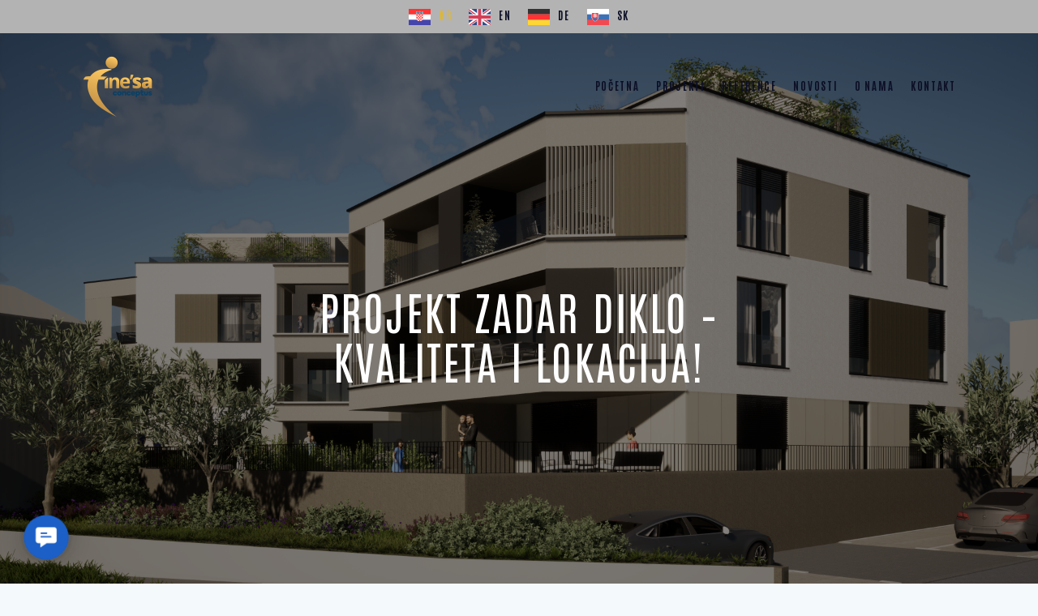

--- FILE ---
content_type: text/html; charset=UTF-8
request_url: https://finesa-conceptus.hr/projekt-zadar-diklo-kvaliteta-i-lokacija/
body_size: 30497
content:
<!DOCTYPE html>
<html lang="hr" class="no-js scheme_default">

<head>
				<meta charset="UTF-8">
					<meta name="viewport" content="width=device-width, initial-scale=1">
		<meta name="format-detection" content="telephone=no">
		<link rel="profile" href="//gmpg.org/xfn/11">
		<title>PROJEKT ZADAR DIKLO &#8211; KVALITETA I LOKACIJA! &#8211; Finesa Conceptus d.o.o</title>
<meta name='robots' content='max-image-preview:large' />
<link rel="alternate" hreflang="hr" href="https://finesa-conceptus.hr/projekt-zadar-diklo-kvaliteta-i-lokacija/" />
<link rel="alternate" hreflang="x-default" href="https://finesa-conceptus.hr/projekt-zadar-diklo-kvaliteta-i-lokacija/" />
<link rel='dns-prefetch' href='//www.googletagmanager.com' />
<link rel='dns-prefetch' href='//fonts.googleapis.com' />
<link rel="alternate" type="application/rss+xml" title="Finesa Conceptus d.o.o &raquo; Kanal" href="https://finesa-conceptus.hr/feed/" />
<link rel="alternate" title="oEmbed (JSON)" type="application/json+oembed" href="https://finesa-conceptus.hr/wp-json/oembed/1.0/embed?url=https%3A%2F%2Ffinesa-conceptus.hr%2Fprojekt-zadar-diklo-kvaliteta-i-lokacija%2F" />
<link rel="alternate" title="oEmbed (XML)" type="text/xml+oembed" href="https://finesa-conceptus.hr/wp-json/oembed/1.0/embed?url=https%3A%2F%2Ffinesa-conceptus.hr%2Fprojekt-zadar-diklo-kvaliteta-i-lokacija%2F&#038;format=xml" />
			<meta property="og:type" content="article" />
			<meta property="og:url" content="https://finesa-conceptus.hr/projekt-zadar-diklo-kvaliteta-i-lokacija/" />
			<meta property="og:title" content="PROJEKT ZADAR DIKLO &#8211; KVALITETA I LOKACIJA!" />
			<meta property="og:description" content="
Započeli su građevinski radovi u projektu Diklo, na atraktivnoj lokaciji u elitnom zadarskom kvartu, 250 m od morske obale. Projekt se sastoji od dvije samostojeće stambene zgrade povezane podzemnom garažom sveukupno 12 stanova svih orijentacija, sa vrtnim terasama u prizemlju te krovnim terasama koje pripadaju stanovima na II katu. Svakom stanu pripada garažno i" />  
							<meta property="og:image" content="https://finesa-conceptus.hr/wp-content/uploads/2017/02/01.png"/>
				<style id='wp-img-auto-sizes-contain-inline-css' type='text/css'>
img:is([sizes=auto i],[sizes^="auto," i]){contain-intrinsic-size:3000px 1500px}
/*# sourceURL=wp-img-auto-sizes-contain-inline-css */
</style>
<link property="stylesheet" rel='stylesheet' id='trx_addons-icons-css' href='https://finesa-conceptus.hr/wp-content/plugins/trx_addons/css/font-icons/css/trx_addons_icons.css' type='text/css' media='all' />
<link property="stylesheet" rel='stylesheet' id='windsor-font-TeXGyreTermes-css' href='https://finesa-conceptus.hr/wp-content/themes/windsor/skins/default/css/font-face/TeXGyreTermes/stylesheet.css' type='text/css' media='all' />
<link property="stylesheet" rel='stylesheet' id='windsor-font-google_fonts-css' href='https://fonts.googleapis.com/css2?family=PT+Sans+Narrow:wght@400;700&#038;family=Antonio:wght@100;200;300;400;500;600;700&#038;subset=latin,latin-ext&#038;display=swap' type='text/css' media='all' />
<link property="stylesheet" rel='stylesheet' id='windsor-fontello-css' href='https://finesa-conceptus.hr/wp-content/themes/windsor/skins/default/css/font-icons/css/fontello.css' type='text/css' media='all' />
<style id='wp-emoji-styles-inline-css' type='text/css'>

	img.wp-smiley, img.emoji {
		display: inline !important;
		border: none !important;
		box-shadow: none !important;
		height: 1em !important;
		width: 1em !important;
		margin: 0 0.07em !important;
		vertical-align: -0.1em !important;
		background: none !important;
		padding: 0 !important;
	}
/*# sourceURL=wp-emoji-styles-inline-css */
</style>
<link property="stylesheet" rel='stylesheet' id='wp-block-library-css' href='https://finesa-conceptus.hr/wp-includes/css/dist/block-library/style.min.css?ver=6.9' type='text/css' media='all' />
<style id='wp-block-gallery-inline-css' type='text/css'>
.blocks-gallery-grid:not(.has-nested-images),.wp-block-gallery:not(.has-nested-images){display:flex;flex-wrap:wrap;list-style-type:none;margin:0;padding:0}.blocks-gallery-grid:not(.has-nested-images) .blocks-gallery-image,.blocks-gallery-grid:not(.has-nested-images) .blocks-gallery-item,.wp-block-gallery:not(.has-nested-images) .blocks-gallery-image,.wp-block-gallery:not(.has-nested-images) .blocks-gallery-item{display:flex;flex-direction:column;flex-grow:1;justify-content:center;margin:0 1em 1em 0;position:relative;width:calc(50% - 1em)}.blocks-gallery-grid:not(.has-nested-images) .blocks-gallery-image:nth-of-type(2n),.blocks-gallery-grid:not(.has-nested-images) .blocks-gallery-item:nth-of-type(2n),.wp-block-gallery:not(.has-nested-images) .blocks-gallery-image:nth-of-type(2n),.wp-block-gallery:not(.has-nested-images) .blocks-gallery-item:nth-of-type(2n){margin-right:0}.blocks-gallery-grid:not(.has-nested-images) .blocks-gallery-image figure,.blocks-gallery-grid:not(.has-nested-images) .blocks-gallery-item figure,.wp-block-gallery:not(.has-nested-images) .blocks-gallery-image figure,.wp-block-gallery:not(.has-nested-images) .blocks-gallery-item figure{align-items:flex-end;display:flex;height:100%;justify-content:flex-start;margin:0}.blocks-gallery-grid:not(.has-nested-images) .blocks-gallery-image img,.blocks-gallery-grid:not(.has-nested-images) .blocks-gallery-item img,.wp-block-gallery:not(.has-nested-images) .blocks-gallery-image img,.wp-block-gallery:not(.has-nested-images) .blocks-gallery-item img{display:block;height:auto;max-width:100%;width:auto}.blocks-gallery-grid:not(.has-nested-images) .blocks-gallery-image figcaption,.blocks-gallery-grid:not(.has-nested-images) .blocks-gallery-item figcaption,.wp-block-gallery:not(.has-nested-images) .blocks-gallery-image figcaption,.wp-block-gallery:not(.has-nested-images) .blocks-gallery-item figcaption{background:linear-gradient(0deg,#000000b3,#0000004d 70%,#0000);bottom:0;box-sizing:border-box;color:#fff;font-size:.8em;margin:0;max-height:100%;overflow:auto;padding:3em .77em .7em;position:absolute;text-align:center;width:100%;z-index:2}.blocks-gallery-grid:not(.has-nested-images) .blocks-gallery-image figcaption img,.blocks-gallery-grid:not(.has-nested-images) .blocks-gallery-item figcaption img,.wp-block-gallery:not(.has-nested-images) .blocks-gallery-image figcaption img,.wp-block-gallery:not(.has-nested-images) .blocks-gallery-item figcaption img{display:inline}.blocks-gallery-grid:not(.has-nested-images) figcaption,.wp-block-gallery:not(.has-nested-images) figcaption{flex-grow:1}.blocks-gallery-grid:not(.has-nested-images).is-cropped .blocks-gallery-image a,.blocks-gallery-grid:not(.has-nested-images).is-cropped .blocks-gallery-image img,.blocks-gallery-grid:not(.has-nested-images).is-cropped .blocks-gallery-item a,.blocks-gallery-grid:not(.has-nested-images).is-cropped .blocks-gallery-item img,.wp-block-gallery:not(.has-nested-images).is-cropped .blocks-gallery-image a,.wp-block-gallery:not(.has-nested-images).is-cropped .blocks-gallery-image img,.wp-block-gallery:not(.has-nested-images).is-cropped .blocks-gallery-item a,.wp-block-gallery:not(.has-nested-images).is-cropped .blocks-gallery-item img{flex:1;height:100%;object-fit:cover;width:100%}.blocks-gallery-grid:not(.has-nested-images).columns-1 .blocks-gallery-image,.blocks-gallery-grid:not(.has-nested-images).columns-1 .blocks-gallery-item,.wp-block-gallery:not(.has-nested-images).columns-1 .blocks-gallery-image,.wp-block-gallery:not(.has-nested-images).columns-1 .blocks-gallery-item{margin-right:0;width:100%}@media (min-width:600px){.blocks-gallery-grid:not(.has-nested-images).columns-3 .blocks-gallery-image,.blocks-gallery-grid:not(.has-nested-images).columns-3 .blocks-gallery-item,.wp-block-gallery:not(.has-nested-images).columns-3 .blocks-gallery-image,.wp-block-gallery:not(.has-nested-images).columns-3 .blocks-gallery-item{margin-right:1em;width:calc(33.33333% - .66667em)}.blocks-gallery-grid:not(.has-nested-images).columns-4 .blocks-gallery-image,.blocks-gallery-grid:not(.has-nested-images).columns-4 .blocks-gallery-item,.wp-block-gallery:not(.has-nested-images).columns-4 .blocks-gallery-image,.wp-block-gallery:not(.has-nested-images).columns-4 .blocks-gallery-item{margin-right:1em;width:calc(25% - .75em)}.blocks-gallery-grid:not(.has-nested-images).columns-5 .blocks-gallery-image,.blocks-gallery-grid:not(.has-nested-images).columns-5 .blocks-gallery-item,.wp-block-gallery:not(.has-nested-images).columns-5 .blocks-gallery-image,.wp-block-gallery:not(.has-nested-images).columns-5 .blocks-gallery-item{margin-right:1em;width:calc(20% - .8em)}.blocks-gallery-grid:not(.has-nested-images).columns-6 .blocks-gallery-image,.blocks-gallery-grid:not(.has-nested-images).columns-6 .blocks-gallery-item,.wp-block-gallery:not(.has-nested-images).columns-6 .blocks-gallery-image,.wp-block-gallery:not(.has-nested-images).columns-6 .blocks-gallery-item{margin-right:1em;width:calc(16.66667% - .83333em)}.blocks-gallery-grid:not(.has-nested-images).columns-7 .blocks-gallery-image,.blocks-gallery-grid:not(.has-nested-images).columns-7 .blocks-gallery-item,.wp-block-gallery:not(.has-nested-images).columns-7 .blocks-gallery-image,.wp-block-gallery:not(.has-nested-images).columns-7 .blocks-gallery-item{margin-right:1em;width:calc(14.28571% - .85714em)}.blocks-gallery-grid:not(.has-nested-images).columns-8 .blocks-gallery-image,.blocks-gallery-grid:not(.has-nested-images).columns-8 .blocks-gallery-item,.wp-block-gallery:not(.has-nested-images).columns-8 .blocks-gallery-image,.wp-block-gallery:not(.has-nested-images).columns-8 .blocks-gallery-item{margin-right:1em;width:calc(12.5% - .875em)}.blocks-gallery-grid:not(.has-nested-images).columns-1 .blocks-gallery-image:nth-of-type(1n),.blocks-gallery-grid:not(.has-nested-images).columns-1 .blocks-gallery-item:nth-of-type(1n),.blocks-gallery-grid:not(.has-nested-images).columns-2 .blocks-gallery-image:nth-of-type(2n),.blocks-gallery-grid:not(.has-nested-images).columns-2 .blocks-gallery-item:nth-of-type(2n),.blocks-gallery-grid:not(.has-nested-images).columns-3 .blocks-gallery-image:nth-of-type(3n),.blocks-gallery-grid:not(.has-nested-images).columns-3 .blocks-gallery-item:nth-of-type(3n),.blocks-gallery-grid:not(.has-nested-images).columns-4 .blocks-gallery-image:nth-of-type(4n),.blocks-gallery-grid:not(.has-nested-images).columns-4 .blocks-gallery-item:nth-of-type(4n),.blocks-gallery-grid:not(.has-nested-images).columns-5 .blocks-gallery-image:nth-of-type(5n),.blocks-gallery-grid:not(.has-nested-images).columns-5 .blocks-gallery-item:nth-of-type(5n),.blocks-gallery-grid:not(.has-nested-images).columns-6 .blocks-gallery-image:nth-of-type(6n),.blocks-gallery-grid:not(.has-nested-images).columns-6 .blocks-gallery-item:nth-of-type(6n),.blocks-gallery-grid:not(.has-nested-images).columns-7 .blocks-gallery-image:nth-of-type(7n),.blocks-gallery-grid:not(.has-nested-images).columns-7 .blocks-gallery-item:nth-of-type(7n),.blocks-gallery-grid:not(.has-nested-images).columns-8 .blocks-gallery-image:nth-of-type(8n),.blocks-gallery-grid:not(.has-nested-images).columns-8 .blocks-gallery-item:nth-of-type(8n),.wp-block-gallery:not(.has-nested-images).columns-1 .blocks-gallery-image:nth-of-type(1n),.wp-block-gallery:not(.has-nested-images).columns-1 .blocks-gallery-item:nth-of-type(1n),.wp-block-gallery:not(.has-nested-images).columns-2 .blocks-gallery-image:nth-of-type(2n),.wp-block-gallery:not(.has-nested-images).columns-2 .blocks-gallery-item:nth-of-type(2n),.wp-block-gallery:not(.has-nested-images).columns-3 .blocks-gallery-image:nth-of-type(3n),.wp-block-gallery:not(.has-nested-images).columns-3 .blocks-gallery-item:nth-of-type(3n),.wp-block-gallery:not(.has-nested-images).columns-4 .blocks-gallery-image:nth-of-type(4n),.wp-block-gallery:not(.has-nested-images).columns-4 .blocks-gallery-item:nth-of-type(4n),.wp-block-gallery:not(.has-nested-images).columns-5 .blocks-gallery-image:nth-of-type(5n),.wp-block-gallery:not(.has-nested-images).columns-5 .blocks-gallery-item:nth-of-type(5n),.wp-block-gallery:not(.has-nested-images).columns-6 .blocks-gallery-image:nth-of-type(6n),.wp-block-gallery:not(.has-nested-images).columns-6 .blocks-gallery-item:nth-of-type(6n),.wp-block-gallery:not(.has-nested-images).columns-7 .blocks-gallery-image:nth-of-type(7n),.wp-block-gallery:not(.has-nested-images).columns-7 .blocks-gallery-item:nth-of-type(7n),.wp-block-gallery:not(.has-nested-images).columns-8 .blocks-gallery-image:nth-of-type(8n),.wp-block-gallery:not(.has-nested-images).columns-8 .blocks-gallery-item:nth-of-type(8n){margin-right:0}}.blocks-gallery-grid:not(.has-nested-images) .blocks-gallery-image:last-child,.blocks-gallery-grid:not(.has-nested-images) .blocks-gallery-item:last-child,.wp-block-gallery:not(.has-nested-images) .blocks-gallery-image:last-child,.wp-block-gallery:not(.has-nested-images) .blocks-gallery-item:last-child{margin-right:0}.blocks-gallery-grid:not(.has-nested-images).alignleft,.blocks-gallery-grid:not(.has-nested-images).alignright,.wp-block-gallery:not(.has-nested-images).alignleft,.wp-block-gallery:not(.has-nested-images).alignright{max-width:420px;width:100%}.blocks-gallery-grid:not(.has-nested-images).aligncenter .blocks-gallery-item figure,.wp-block-gallery:not(.has-nested-images).aligncenter .blocks-gallery-item figure{justify-content:center}.wp-block-gallery:not(.is-cropped) .blocks-gallery-item{align-self:flex-start}figure.wp-block-gallery.has-nested-images{align-items:normal}.wp-block-gallery.has-nested-images figure.wp-block-image:not(#individual-image){margin:0;width:calc(50% - var(--wp--style--unstable-gallery-gap, 16px)/2)}.wp-block-gallery.has-nested-images figure.wp-block-image{box-sizing:border-box;display:flex;flex-direction:column;flex-grow:1;justify-content:center;max-width:100%;position:relative}.wp-block-gallery.has-nested-images figure.wp-block-image>a,.wp-block-gallery.has-nested-images figure.wp-block-image>div{flex-direction:column;flex-grow:1;margin:0}.wp-block-gallery.has-nested-images figure.wp-block-image img{display:block;height:auto;max-width:100%!important;width:auto}.wp-block-gallery.has-nested-images figure.wp-block-image figcaption,.wp-block-gallery.has-nested-images figure.wp-block-image:has(figcaption):before{bottom:0;left:0;max-height:100%;position:absolute;right:0}.wp-block-gallery.has-nested-images figure.wp-block-image:has(figcaption):before{backdrop-filter:blur(3px);content:"";height:100%;-webkit-mask-image:linear-gradient(0deg,#000 20%,#0000);mask-image:linear-gradient(0deg,#000 20%,#0000);max-height:40%;pointer-events:none}.wp-block-gallery.has-nested-images figure.wp-block-image figcaption{box-sizing:border-box;color:#fff;font-size:13px;margin:0;overflow:auto;padding:1em;text-align:center;text-shadow:0 0 1.5px #000}.wp-block-gallery.has-nested-images figure.wp-block-image figcaption::-webkit-scrollbar{height:12px;width:12px}.wp-block-gallery.has-nested-images figure.wp-block-image figcaption::-webkit-scrollbar-track{background-color:initial}.wp-block-gallery.has-nested-images figure.wp-block-image figcaption::-webkit-scrollbar-thumb{background-clip:padding-box;background-color:initial;border:3px solid #0000;border-radius:8px}.wp-block-gallery.has-nested-images figure.wp-block-image figcaption:focus-within::-webkit-scrollbar-thumb,.wp-block-gallery.has-nested-images figure.wp-block-image figcaption:focus::-webkit-scrollbar-thumb,.wp-block-gallery.has-nested-images figure.wp-block-image figcaption:hover::-webkit-scrollbar-thumb{background-color:#fffc}.wp-block-gallery.has-nested-images figure.wp-block-image figcaption{scrollbar-color:#0000 #0000;scrollbar-gutter:stable both-edges;scrollbar-width:thin}.wp-block-gallery.has-nested-images figure.wp-block-image figcaption:focus,.wp-block-gallery.has-nested-images figure.wp-block-image figcaption:focus-within,.wp-block-gallery.has-nested-images figure.wp-block-image figcaption:hover{scrollbar-color:#fffc #0000}.wp-block-gallery.has-nested-images figure.wp-block-image figcaption{will-change:transform}@media (hover:none){.wp-block-gallery.has-nested-images figure.wp-block-image figcaption{scrollbar-color:#fffc #0000}}.wp-block-gallery.has-nested-images figure.wp-block-image figcaption{background:linear-gradient(0deg,#0006,#0000)}.wp-block-gallery.has-nested-images figure.wp-block-image figcaption img{display:inline}.wp-block-gallery.has-nested-images figure.wp-block-image figcaption a{color:inherit}.wp-block-gallery.has-nested-images figure.wp-block-image.has-custom-border img{box-sizing:border-box}.wp-block-gallery.has-nested-images figure.wp-block-image.has-custom-border>a,.wp-block-gallery.has-nested-images figure.wp-block-image.has-custom-border>div,.wp-block-gallery.has-nested-images figure.wp-block-image.is-style-rounded>a,.wp-block-gallery.has-nested-images figure.wp-block-image.is-style-rounded>div{flex:1 1 auto}.wp-block-gallery.has-nested-images figure.wp-block-image.has-custom-border figcaption,.wp-block-gallery.has-nested-images figure.wp-block-image.is-style-rounded figcaption{background:none;color:inherit;flex:initial;margin:0;padding:10px 10px 9px;position:relative;text-shadow:none}.wp-block-gallery.has-nested-images figure.wp-block-image.has-custom-border:before,.wp-block-gallery.has-nested-images figure.wp-block-image.is-style-rounded:before{content:none}.wp-block-gallery.has-nested-images figcaption{flex-basis:100%;flex-grow:1;text-align:center}.wp-block-gallery.has-nested-images:not(.is-cropped) figure.wp-block-image:not(#individual-image){margin-bottom:auto;margin-top:0}.wp-block-gallery.has-nested-images.is-cropped figure.wp-block-image:not(#individual-image){align-self:inherit}.wp-block-gallery.has-nested-images.is-cropped figure.wp-block-image:not(#individual-image)>a,.wp-block-gallery.has-nested-images.is-cropped figure.wp-block-image:not(#individual-image)>div:not(.components-drop-zone){display:flex}.wp-block-gallery.has-nested-images.is-cropped figure.wp-block-image:not(#individual-image) a,.wp-block-gallery.has-nested-images.is-cropped figure.wp-block-image:not(#individual-image) img{flex:1 0 0%;height:100%;object-fit:cover;width:100%}.wp-block-gallery.has-nested-images.columns-1 figure.wp-block-image:not(#individual-image){width:100%}@media (min-width:600px){.wp-block-gallery.has-nested-images.columns-3 figure.wp-block-image:not(#individual-image){width:calc(33.33333% - var(--wp--style--unstable-gallery-gap, 16px)*.66667)}.wp-block-gallery.has-nested-images.columns-4 figure.wp-block-image:not(#individual-image){width:calc(25% - var(--wp--style--unstable-gallery-gap, 16px)*.75)}.wp-block-gallery.has-nested-images.columns-5 figure.wp-block-image:not(#individual-image){width:calc(20% - var(--wp--style--unstable-gallery-gap, 16px)*.8)}.wp-block-gallery.has-nested-images.columns-6 figure.wp-block-image:not(#individual-image){width:calc(16.66667% - var(--wp--style--unstable-gallery-gap, 16px)*.83333)}.wp-block-gallery.has-nested-images.columns-7 figure.wp-block-image:not(#individual-image){width:calc(14.28571% - var(--wp--style--unstable-gallery-gap, 16px)*.85714)}.wp-block-gallery.has-nested-images.columns-8 figure.wp-block-image:not(#individual-image){width:calc(12.5% - var(--wp--style--unstable-gallery-gap, 16px)*.875)}.wp-block-gallery.has-nested-images.columns-default figure.wp-block-image:not(#individual-image){width:calc(33.33% - var(--wp--style--unstable-gallery-gap, 16px)*.66667)}.wp-block-gallery.has-nested-images.columns-default figure.wp-block-image:not(#individual-image):first-child:nth-last-child(2),.wp-block-gallery.has-nested-images.columns-default figure.wp-block-image:not(#individual-image):first-child:nth-last-child(2)~figure.wp-block-image:not(#individual-image){width:calc(50% - var(--wp--style--unstable-gallery-gap, 16px)*.5)}.wp-block-gallery.has-nested-images.columns-default figure.wp-block-image:not(#individual-image):first-child:last-child{width:100%}}.wp-block-gallery.has-nested-images.alignleft,.wp-block-gallery.has-nested-images.alignright{max-width:420px;width:100%}.wp-block-gallery.has-nested-images.aligncenter{justify-content:center}
/*# sourceURL=https://finesa-conceptus.hr/wp-includes/blocks/gallery/style.min.css */
</style>
<style id='wp-block-image-inline-css' type='text/css'>
.wp-block-image>a,.wp-block-image>figure>a{display:inline-block}.wp-block-image img{box-sizing:border-box;height:auto;max-width:100%;vertical-align:bottom}@media not (prefers-reduced-motion){.wp-block-image img.hide{visibility:hidden}.wp-block-image img.show{animation:show-content-image .4s}}.wp-block-image[style*=border-radius] img,.wp-block-image[style*=border-radius]>a{border-radius:inherit}.wp-block-image.has-custom-border img{box-sizing:border-box}.wp-block-image.aligncenter{text-align:center}.wp-block-image.alignfull>a,.wp-block-image.alignwide>a{width:100%}.wp-block-image.alignfull img,.wp-block-image.alignwide img{height:auto;width:100%}.wp-block-image .aligncenter,.wp-block-image .alignleft,.wp-block-image .alignright,.wp-block-image.aligncenter,.wp-block-image.alignleft,.wp-block-image.alignright{display:table}.wp-block-image .aligncenter>figcaption,.wp-block-image .alignleft>figcaption,.wp-block-image .alignright>figcaption,.wp-block-image.aligncenter>figcaption,.wp-block-image.alignleft>figcaption,.wp-block-image.alignright>figcaption{caption-side:bottom;display:table-caption}.wp-block-image .alignleft{float:left;margin:.5em 1em .5em 0}.wp-block-image .alignright{float:right;margin:.5em 0 .5em 1em}.wp-block-image .aligncenter{margin-left:auto;margin-right:auto}.wp-block-image :where(figcaption){margin-bottom:1em;margin-top:.5em}.wp-block-image.is-style-circle-mask img{border-radius:9999px}@supports ((-webkit-mask-image:none) or (mask-image:none)) or (-webkit-mask-image:none){.wp-block-image.is-style-circle-mask img{border-radius:0;-webkit-mask-image:url('data:image/svg+xml;utf8,<svg viewBox="0 0 100 100" xmlns="http://www.w3.org/2000/svg"><circle cx="50" cy="50" r="50"/></svg>');mask-image:url('data:image/svg+xml;utf8,<svg viewBox="0 0 100 100" xmlns="http://www.w3.org/2000/svg"><circle cx="50" cy="50" r="50"/></svg>');mask-mode:alpha;-webkit-mask-position:center;mask-position:center;-webkit-mask-repeat:no-repeat;mask-repeat:no-repeat;-webkit-mask-size:contain;mask-size:contain}}:root :where(.wp-block-image.is-style-rounded img,.wp-block-image .is-style-rounded img){border-radius:9999px}.wp-block-image figure{margin:0}.wp-lightbox-container{display:flex;flex-direction:column;position:relative}.wp-lightbox-container img{cursor:zoom-in}.wp-lightbox-container img:hover+button{opacity:1}.wp-lightbox-container button{align-items:center;backdrop-filter:blur(16px) saturate(180%);background-color:#5a5a5a40;border:none;border-radius:4px;cursor:zoom-in;display:flex;height:20px;justify-content:center;opacity:0;padding:0;position:absolute;right:16px;text-align:center;top:16px;width:20px;z-index:100}@media not (prefers-reduced-motion){.wp-lightbox-container button{transition:opacity .2s ease}}.wp-lightbox-container button:focus-visible{outline:3px auto #5a5a5a40;outline:3px auto -webkit-focus-ring-color;outline-offset:3px}.wp-lightbox-container button:hover{cursor:pointer;opacity:1}.wp-lightbox-container button:focus{opacity:1}.wp-lightbox-container button:focus,.wp-lightbox-container button:hover,.wp-lightbox-container button:not(:hover):not(:active):not(.has-background){background-color:#5a5a5a40;border:none}.wp-lightbox-overlay{box-sizing:border-box;cursor:zoom-out;height:100vh;left:0;overflow:hidden;position:fixed;top:0;visibility:hidden;width:100%;z-index:100000}.wp-lightbox-overlay .close-button{align-items:center;cursor:pointer;display:flex;justify-content:center;min-height:40px;min-width:40px;padding:0;position:absolute;right:calc(env(safe-area-inset-right) + 16px);top:calc(env(safe-area-inset-top) + 16px);z-index:5000000}.wp-lightbox-overlay .close-button:focus,.wp-lightbox-overlay .close-button:hover,.wp-lightbox-overlay .close-button:not(:hover):not(:active):not(.has-background){background:none;border:none}.wp-lightbox-overlay .lightbox-image-container{height:var(--wp--lightbox-container-height);left:50%;overflow:hidden;position:absolute;top:50%;transform:translate(-50%,-50%);transform-origin:top left;width:var(--wp--lightbox-container-width);z-index:9999999999}.wp-lightbox-overlay .wp-block-image{align-items:center;box-sizing:border-box;display:flex;height:100%;justify-content:center;margin:0;position:relative;transform-origin:0 0;width:100%;z-index:3000000}.wp-lightbox-overlay .wp-block-image img{height:var(--wp--lightbox-image-height);min-height:var(--wp--lightbox-image-height);min-width:var(--wp--lightbox-image-width);width:var(--wp--lightbox-image-width)}.wp-lightbox-overlay .wp-block-image figcaption{display:none}.wp-lightbox-overlay button{background:none;border:none}.wp-lightbox-overlay .scrim{background-color:#fff;height:100%;opacity:.9;position:absolute;width:100%;z-index:2000000}.wp-lightbox-overlay.active{visibility:visible}@media not (prefers-reduced-motion){.wp-lightbox-overlay.active{animation:turn-on-visibility .25s both}.wp-lightbox-overlay.active img{animation:turn-on-visibility .35s both}.wp-lightbox-overlay.show-closing-animation:not(.active){animation:turn-off-visibility .35s both}.wp-lightbox-overlay.show-closing-animation:not(.active) img{animation:turn-off-visibility .25s both}.wp-lightbox-overlay.zoom.active{animation:none;opacity:1;visibility:visible}.wp-lightbox-overlay.zoom.active .lightbox-image-container{animation:lightbox-zoom-in .4s}.wp-lightbox-overlay.zoom.active .lightbox-image-container img{animation:none}.wp-lightbox-overlay.zoom.active .scrim{animation:turn-on-visibility .4s forwards}.wp-lightbox-overlay.zoom.show-closing-animation:not(.active){animation:none}.wp-lightbox-overlay.zoom.show-closing-animation:not(.active) .lightbox-image-container{animation:lightbox-zoom-out .4s}.wp-lightbox-overlay.zoom.show-closing-animation:not(.active) .lightbox-image-container img{animation:none}.wp-lightbox-overlay.zoom.show-closing-animation:not(.active) .scrim{animation:turn-off-visibility .4s forwards}}@keyframes show-content-image{0%{visibility:hidden}99%{visibility:hidden}to{visibility:visible}}@keyframes turn-on-visibility{0%{opacity:0}to{opacity:1}}@keyframes turn-off-visibility{0%{opacity:1;visibility:visible}99%{opacity:0;visibility:visible}to{opacity:0;visibility:hidden}}@keyframes lightbox-zoom-in{0%{transform:translate(calc((-100vw + var(--wp--lightbox-scrollbar-width))/2 + var(--wp--lightbox-initial-left-position)),calc(-50vh + var(--wp--lightbox-initial-top-position))) scale(var(--wp--lightbox-scale))}to{transform:translate(-50%,-50%) scale(1)}}@keyframes lightbox-zoom-out{0%{transform:translate(-50%,-50%) scale(1);visibility:visible}99%{visibility:visible}to{transform:translate(calc((-100vw + var(--wp--lightbox-scrollbar-width))/2 + var(--wp--lightbox-initial-left-position)),calc(-50vh + var(--wp--lightbox-initial-top-position))) scale(var(--wp--lightbox-scale));visibility:hidden}}
/*# sourceURL=https://finesa-conceptus.hr/wp-includes/blocks/image/style.min.css */
</style>
<style id='wp-block-paragraph-inline-css' type='text/css'>
.is-small-text{font-size:.875em}.is-regular-text{font-size:1em}.is-large-text{font-size:2.25em}.is-larger-text{font-size:3em}.has-drop-cap:not(:focus):first-letter{float:left;font-size:8.4em;font-style:normal;font-weight:100;line-height:.68;margin:.05em .1em 0 0;text-transform:uppercase}body.rtl .has-drop-cap:not(:focus):first-letter{float:none;margin-left:.1em}p.has-drop-cap.has-background{overflow:hidden}:root :where(p.has-background){padding:1.25em 2.375em}:where(p.has-text-color:not(.has-link-color)) a{color:inherit}p.has-text-align-left[style*="writing-mode:vertical-lr"],p.has-text-align-right[style*="writing-mode:vertical-rl"]{rotate:180deg}
/*# sourceURL=https://finesa-conceptus.hr/wp-includes/blocks/paragraph/style.min.css */
</style>
<style id='wp-block-spacer-inline-css' type='text/css'>
.wp-block-spacer{clear:both}
/*# sourceURL=https://finesa-conceptus.hr/wp-includes/blocks/spacer/style.min.css */
</style>
<style id='global-styles-inline-css' type='text/css'>
:root{--wp--preset--aspect-ratio--square: 1;--wp--preset--aspect-ratio--4-3: 4/3;--wp--preset--aspect-ratio--3-4: 3/4;--wp--preset--aspect-ratio--3-2: 3/2;--wp--preset--aspect-ratio--2-3: 2/3;--wp--preset--aspect-ratio--16-9: 16/9;--wp--preset--aspect-ratio--9-16: 9/16;--wp--preset--color--black: #000000;--wp--preset--color--cyan-bluish-gray: #abb8c3;--wp--preset--color--white: #ffffff;--wp--preset--color--pale-pink: #f78da7;--wp--preset--color--vivid-red: #cf2e2e;--wp--preset--color--luminous-vivid-orange: #ff6900;--wp--preset--color--luminous-vivid-amber: #fcb900;--wp--preset--color--light-green-cyan: #7bdcb5;--wp--preset--color--vivid-green-cyan: #00d084;--wp--preset--color--pale-cyan-blue: #8ed1fc;--wp--preset--color--vivid-cyan-blue: #0693e3;--wp--preset--color--vivid-purple: #9b51e0;--wp--preset--color--bg-color: #F4F9FC;--wp--preset--color--bd-color: #C8CBD1;--wp--preset--color--text-dark: #0C0F26;--wp--preset--color--text-light: #A0B2BE;--wp--preset--color--text-link: #ddb837;--wp--preset--color--text-hover: #ddb837;--wp--preset--color--text-link-2: #24283B;--wp--preset--color--text-hover-2: #606981;--wp--preset--color--text-link-3: #C5A48E;--wp--preset--color--text-hover-3: #AB8E7A;--wp--preset--gradient--vivid-cyan-blue-to-vivid-purple: linear-gradient(135deg,rgb(6,147,227) 0%,rgb(155,81,224) 100%);--wp--preset--gradient--light-green-cyan-to-vivid-green-cyan: linear-gradient(135deg,rgb(122,220,180) 0%,rgb(0,208,130) 100%);--wp--preset--gradient--luminous-vivid-amber-to-luminous-vivid-orange: linear-gradient(135deg,rgb(252,185,0) 0%,rgb(255,105,0) 100%);--wp--preset--gradient--luminous-vivid-orange-to-vivid-red: linear-gradient(135deg,rgb(255,105,0) 0%,rgb(207,46,46) 100%);--wp--preset--gradient--very-light-gray-to-cyan-bluish-gray: linear-gradient(135deg,rgb(238,238,238) 0%,rgb(169,184,195) 100%);--wp--preset--gradient--cool-to-warm-spectrum: linear-gradient(135deg,rgb(74,234,220) 0%,rgb(151,120,209) 20%,rgb(207,42,186) 40%,rgb(238,44,130) 60%,rgb(251,105,98) 80%,rgb(254,248,76) 100%);--wp--preset--gradient--blush-light-purple: linear-gradient(135deg,rgb(255,206,236) 0%,rgb(152,150,240) 100%);--wp--preset--gradient--blush-bordeaux: linear-gradient(135deg,rgb(254,205,165) 0%,rgb(254,45,45) 50%,rgb(107,0,62) 100%);--wp--preset--gradient--luminous-dusk: linear-gradient(135deg,rgb(255,203,112) 0%,rgb(199,81,192) 50%,rgb(65,88,208) 100%);--wp--preset--gradient--pale-ocean: linear-gradient(135deg,rgb(255,245,203) 0%,rgb(182,227,212) 50%,rgb(51,167,181) 100%);--wp--preset--gradient--electric-grass: linear-gradient(135deg,rgb(202,248,128) 0%,rgb(113,206,126) 100%);--wp--preset--gradient--midnight: linear-gradient(135deg,rgb(2,3,129) 0%,rgb(40,116,252) 100%);--wp--preset--font-size--small: 13px;--wp--preset--font-size--medium: 20px;--wp--preset--font-size--large: 36px;--wp--preset--font-size--x-large: 42px;--wp--preset--spacing--20: 0.44rem;--wp--preset--spacing--30: 0.67rem;--wp--preset--spacing--40: 1rem;--wp--preset--spacing--50: 1.5rem;--wp--preset--spacing--60: 2.25rem;--wp--preset--spacing--70: 3.38rem;--wp--preset--spacing--80: 5.06rem;--wp--preset--shadow--natural: 6px 6px 9px rgba(0, 0, 0, 0.2);--wp--preset--shadow--deep: 12px 12px 50px rgba(0, 0, 0, 0.4);--wp--preset--shadow--sharp: 6px 6px 0px rgba(0, 0, 0, 0.2);--wp--preset--shadow--outlined: 6px 6px 0px -3px rgb(255, 255, 255), 6px 6px rgb(0, 0, 0);--wp--preset--shadow--crisp: 6px 6px 0px rgb(0, 0, 0);}:where(.is-layout-flex){gap: 0.5em;}:where(.is-layout-grid){gap: 0.5em;}body .is-layout-flex{display: flex;}.is-layout-flex{flex-wrap: wrap;align-items: center;}.is-layout-flex > :is(*, div){margin: 0;}body .is-layout-grid{display: grid;}.is-layout-grid > :is(*, div){margin: 0;}:where(.wp-block-columns.is-layout-flex){gap: 2em;}:where(.wp-block-columns.is-layout-grid){gap: 2em;}:where(.wp-block-post-template.is-layout-flex){gap: 1.25em;}:where(.wp-block-post-template.is-layout-grid){gap: 1.25em;}.has-black-color{color: var(--wp--preset--color--black) !important;}.has-cyan-bluish-gray-color{color: var(--wp--preset--color--cyan-bluish-gray) !important;}.has-white-color{color: var(--wp--preset--color--white) !important;}.has-pale-pink-color{color: var(--wp--preset--color--pale-pink) !important;}.has-vivid-red-color{color: var(--wp--preset--color--vivid-red) !important;}.has-luminous-vivid-orange-color{color: var(--wp--preset--color--luminous-vivid-orange) !important;}.has-luminous-vivid-amber-color{color: var(--wp--preset--color--luminous-vivid-amber) !important;}.has-light-green-cyan-color{color: var(--wp--preset--color--light-green-cyan) !important;}.has-vivid-green-cyan-color{color: var(--wp--preset--color--vivid-green-cyan) !important;}.has-pale-cyan-blue-color{color: var(--wp--preset--color--pale-cyan-blue) !important;}.has-vivid-cyan-blue-color{color: var(--wp--preset--color--vivid-cyan-blue) !important;}.has-vivid-purple-color{color: var(--wp--preset--color--vivid-purple) !important;}.has-black-background-color{background-color: var(--wp--preset--color--black) !important;}.has-cyan-bluish-gray-background-color{background-color: var(--wp--preset--color--cyan-bluish-gray) !important;}.has-white-background-color{background-color: var(--wp--preset--color--white) !important;}.has-pale-pink-background-color{background-color: var(--wp--preset--color--pale-pink) !important;}.has-vivid-red-background-color{background-color: var(--wp--preset--color--vivid-red) !important;}.has-luminous-vivid-orange-background-color{background-color: var(--wp--preset--color--luminous-vivid-orange) !important;}.has-luminous-vivid-amber-background-color{background-color: var(--wp--preset--color--luminous-vivid-amber) !important;}.has-light-green-cyan-background-color{background-color: var(--wp--preset--color--light-green-cyan) !important;}.has-vivid-green-cyan-background-color{background-color: var(--wp--preset--color--vivid-green-cyan) !important;}.has-pale-cyan-blue-background-color{background-color: var(--wp--preset--color--pale-cyan-blue) !important;}.has-vivid-cyan-blue-background-color{background-color: var(--wp--preset--color--vivid-cyan-blue) !important;}.has-vivid-purple-background-color{background-color: var(--wp--preset--color--vivid-purple) !important;}.has-black-border-color{border-color: var(--wp--preset--color--black) !important;}.has-cyan-bluish-gray-border-color{border-color: var(--wp--preset--color--cyan-bluish-gray) !important;}.has-white-border-color{border-color: var(--wp--preset--color--white) !important;}.has-pale-pink-border-color{border-color: var(--wp--preset--color--pale-pink) !important;}.has-vivid-red-border-color{border-color: var(--wp--preset--color--vivid-red) !important;}.has-luminous-vivid-orange-border-color{border-color: var(--wp--preset--color--luminous-vivid-orange) !important;}.has-luminous-vivid-amber-border-color{border-color: var(--wp--preset--color--luminous-vivid-amber) !important;}.has-light-green-cyan-border-color{border-color: var(--wp--preset--color--light-green-cyan) !important;}.has-vivid-green-cyan-border-color{border-color: var(--wp--preset--color--vivid-green-cyan) !important;}.has-pale-cyan-blue-border-color{border-color: var(--wp--preset--color--pale-cyan-blue) !important;}.has-vivid-cyan-blue-border-color{border-color: var(--wp--preset--color--vivid-cyan-blue) !important;}.has-vivid-purple-border-color{border-color: var(--wp--preset--color--vivid-purple) !important;}.has-vivid-cyan-blue-to-vivid-purple-gradient-background{background: var(--wp--preset--gradient--vivid-cyan-blue-to-vivid-purple) !important;}.has-light-green-cyan-to-vivid-green-cyan-gradient-background{background: var(--wp--preset--gradient--light-green-cyan-to-vivid-green-cyan) !important;}.has-luminous-vivid-amber-to-luminous-vivid-orange-gradient-background{background: var(--wp--preset--gradient--luminous-vivid-amber-to-luminous-vivid-orange) !important;}.has-luminous-vivid-orange-to-vivid-red-gradient-background{background: var(--wp--preset--gradient--luminous-vivid-orange-to-vivid-red) !important;}.has-very-light-gray-to-cyan-bluish-gray-gradient-background{background: var(--wp--preset--gradient--very-light-gray-to-cyan-bluish-gray) !important;}.has-cool-to-warm-spectrum-gradient-background{background: var(--wp--preset--gradient--cool-to-warm-spectrum) !important;}.has-blush-light-purple-gradient-background{background: var(--wp--preset--gradient--blush-light-purple) !important;}.has-blush-bordeaux-gradient-background{background: var(--wp--preset--gradient--blush-bordeaux) !important;}.has-luminous-dusk-gradient-background{background: var(--wp--preset--gradient--luminous-dusk) !important;}.has-pale-ocean-gradient-background{background: var(--wp--preset--gradient--pale-ocean) !important;}.has-electric-grass-gradient-background{background: var(--wp--preset--gradient--electric-grass) !important;}.has-midnight-gradient-background{background: var(--wp--preset--gradient--midnight) !important;}.has-small-font-size{font-size: var(--wp--preset--font-size--small) !important;}.has-medium-font-size{font-size: var(--wp--preset--font-size--medium) !important;}.has-large-font-size{font-size: var(--wp--preset--font-size--large) !important;}.has-x-large-font-size{font-size: var(--wp--preset--font-size--x-large) !important;}
/*# sourceURL=global-styles-inline-css */
</style>
<style id='core-block-supports-inline-css' type='text/css'>
.wp-block-gallery.wp-block-gallery-1{--wp--style--unstable-gallery-gap:var( --wp--style--gallery-gap-default, var( --gallery-block--gutter-size, var( --wp--style--block-gap, 0.5em ) ) );gap:var( --wp--style--gallery-gap-default, var( --gallery-block--gutter-size, var( --wp--style--block-gap, 0.5em ) ) );}
/*# sourceURL=core-block-supports-inline-css */
</style>

<style id='classic-theme-styles-inline-css' type='text/css'>
/*! This file is auto-generated */
.wp-block-button__link{color:#fff;background-color:#32373c;border-radius:9999px;box-shadow:none;text-decoration:none;padding:calc(.667em + 2px) calc(1.333em + 2px);font-size:1.125em}.wp-block-file__button{background:#32373c;color:#fff;text-decoration:none}
/*# sourceURL=/wp-includes/css/classic-themes.min.css */
</style>
<link property="stylesheet" rel='stylesheet' id='advanced-popups-css' href='https://finesa-conceptus.hr/wp-content/plugins/advanced-popups/public/css/advanced-popups-public.css?ver=1.2.1' type='text/css' media='all' />
<link property="stylesheet" rel='stylesheet' id='contact-form-7-css' href='https://finesa-conceptus.hr/wp-content/plugins/contact-form-7/includes/css/styles.css?ver=6.0.5' type='text/css' media='all' />
<link property="stylesheet" rel='stylesheet' id='powertip-css' href='https://finesa-conceptus.hr/wp-content/plugins/devvn-image-hotspot/frontend/css/jquery.powertip.min.css?ver=1.2.0' type='text/css' media='all' />
<link property="stylesheet" rel='stylesheet' id='maps-points-css' href='https://finesa-conceptus.hr/wp-content/plugins/devvn-image-hotspot/frontend/css/maps_points.css?ver=1.2.8' type='text/css' media='all' />
<link property="stylesheet" rel='stylesheet' id='image-map-pro-dist-css-css' href='https://finesa-conceptus.hr/wp-content/plugins/image-map-pro-wordpress/css/image-map-pro.min.css?ver=5.5.0' type='text/css' media='' />
<link property="stylesheet" rel='stylesheet' id='gsb-front-css' href='https://finesa-conceptus.hr/wp-content/plugins/sticky-chat-widget/dist/front/css/front.css?ver=1.3.7' type='text/css' media='all' />
<link property="stylesheet" rel='stylesheet' id='magnific-popup-css' href='https://finesa-conceptus.hr/wp-content/plugins/trx_addons/js/magnific/magnific-popup.min.css' type='text/css' media='all' />
<link property="stylesheet" rel='stylesheet' id='wpml-legacy-horizontal-list-0-css' href='//finesa-conceptus.hr/wp-content/plugins/sitepress-multilingual-cms/templates/language-switchers/legacy-list-horizontal/style.min.css?ver=1' type='text/css' media='all' />
<link property="stylesheet" rel='stylesheet' id='weglot-css-css' href='https://finesa-conceptus.hr/wp-content/plugins/weglot/dist/css/front-css.css?ver=4.3.2' type='text/css' media='all' />
<link property="stylesheet" rel='stylesheet' id='new-flag-css-css' href='https://finesa-conceptus.hr/wp-content/plugins/weglot/app/styles/new-flags.css?ver=4.3.2' type='text/css' media='all' />
<link property="stylesheet" rel='stylesheet' id='cms-navigation-style-base-css' href='https://finesa-conceptus.hr/wp-content/plugins/wpml-cms-nav/res/css/cms-navigation-base.css?ver=1.5.5' type='text/css' media='screen' />
<link property="stylesheet" rel='stylesheet' id='cms-navigation-style-css' href='https://finesa-conceptus.hr/wp-content/plugins/wpml-cms-nav/res/css/cms-navigation.css?ver=1.5.5' type='text/css' media='screen' />

<link property="stylesheet" rel='stylesheet' id='elementor-icons-css' href='https://finesa-conceptus.hr/wp-content/plugins/elementor/assets/lib/eicons/css/elementor-icons.min.css?ver=5.36.0' type='text/css' media='all' />
<link property="stylesheet" rel='stylesheet' id='elementor-frontend-css' href='https://finesa-conceptus.hr/wp-content/plugins/elementor/assets/css/frontend.min.css?ver=3.28.2' type='text/css' media='all' />
<style id='elementor-frontend-inline-css' type='text/css'>
.elementor-kit-15{--e-global-color-secondary:#54595F;--e-global-color-text:#7A7A7A;--e-global-color-accent:#61CE70;--e-global-color-61c01e98:#4054B2;--e-global-color-69bf31ed:#23A455;--e-global-color-7a1ccbe5:#000;--e-global-color-13ed1179:#FFF;--e-global-typography-primary-font-family:"Roboto";--e-global-typography-primary-font-weight:600;--e-global-typography-secondary-font-family:"Roboto Slab";--e-global-typography-secondary-font-weight:400;--e-global-typography-text-font-family:"Roboto";--e-global-typography-text-font-weight:400;--e-global-typography-accent-font-family:"Roboto";--e-global-typography-accent-font-weight:500;}.elementor-section.elementor-section-boxed > .elementor-container{max-width:1320px;}.e-con{--container-max-width:1320px;}{}.sc_layouts_title_caption{display:var(--page-title-display);}@media(max-width:1024px){.elementor-section.elementor-section-boxed > .elementor-container{max-width:1024px;}.e-con{--container-max-width:1024px;}}@media(max-width:767px){.elementor-section.elementor-section-boxed > .elementor-container{max-width:767px;}.e-con{--container-max-width:767px;}}
/*# sourceURL=elementor-frontend-inline-css */
</style>
<style id="elementor-post-18110">.elementor-18110 .elementor-element.elementor-element-c83f8bf:not(.elementor-motion-effects-element-type-background), .elementor-18110 .elementor-element.elementor-element-c83f8bf > .elementor-motion-effects-container > .elementor-motion-effects-layer{background-color:#B3B3B3;}.elementor-18110 .elementor-element.elementor-element-c83f8bf .trx_addons_bg_text{z-index:0;}.elementor-18110 .elementor-element.elementor-element-c83f8bf .trx_addons_bg_text.trx_addons_marquee_wrap:not(.trx_addons_marquee_reverse) .trx_addons_marquee_element{padding-right:50px;}.elementor-18110 .elementor-element.elementor-element-c83f8bf .trx_addons_bg_text.trx_addons_marquee_wrap.trx_addons_marquee_reverse .trx_addons_marquee_element{padding-left:50px;}.elementor-18110 .elementor-element.elementor-element-c83f8bf{transition:background 0.3s, border 0.3s, border-radius 0.3s, box-shadow 0.3s;}.elementor-18110 .elementor-element.elementor-element-c83f8bf > .elementor-background-overlay{transition:background 0.3s, border-radius 0.3s, opacity 0.3s;}.elementor-18110 .elementor-element.elementor-element-610d030b > .elementor-container > .elementor-column > .elementor-widget-wrap{align-content:center;align-items:center;}.elementor-18110 .elementor-element.elementor-element-610d030b > .elementor-background-overlay{background-color:#FFFFFF;opacity:0;transition:background 0.3s, border-radius 0.3s, opacity 0.3s;}.elementor-18110 .elementor-element.elementor-element-610d030b .trx_addons_bg_text{z-index:0;}.elementor-18110 .elementor-element.elementor-element-610d030b .trx_addons_bg_text.trx_addons_marquee_wrap:not(.trx_addons_marquee_reverse) .trx_addons_marquee_element{padding-right:50px;}.elementor-18110 .elementor-element.elementor-element-610d030b .trx_addons_bg_text.trx_addons_marquee_wrap.trx_addons_marquee_reverse .trx_addons_marquee_element{padding-left:50px;}.elementor-18110 .elementor-element.elementor-element-610d030b{transition:background 0.3s, border 0.3s, border-radius 0.3s, box-shadow 0.3s;z-index:1000;}.elementor-18110 .elementor-element.elementor-element-26d7efda > .elementor-widget-wrap > .elementor-widget:not(.elementor-widget__width-auto):not(.elementor-widget__width-initial):not(:last-child):not(.elementor-absolute){margin-bottom:0px;}.elementor-18110 .elementor-element.elementor-element-26d7efda > .elementor-element-populated{transition:background 0.3s, border 0.3s, border-radius 0.3s, box-shadow 0.3s;}.elementor-18110 .elementor-element.elementor-element-26d7efda > .elementor-element-populated > .elementor-background-overlay{transition:background 0.3s, border-radius 0.3s, opacity 0.3s;}.elementor-18110 .elementor-element.elementor-element-26d7efda{z-index:1000;}.elementor-18110 .elementor-element.elementor-element-3061cd6b > .elementor-container > .elementor-column > .elementor-widget-wrap{align-content:center;align-items:center;}.elementor-18110 .elementor-element.elementor-element-3061cd6b .trx_addons_bg_text{z-index:0;}.elementor-18110 .elementor-element.elementor-element-3061cd6b .trx_addons_bg_text.trx_addons_marquee_wrap:not(.trx_addons_marquee_reverse) .trx_addons_marquee_element{padding-right:50px;}.elementor-18110 .elementor-element.elementor-element-3061cd6b .trx_addons_bg_text.trx_addons_marquee_wrap.trx_addons_marquee_reverse .trx_addons_marquee_element{padding-left:50px;}.elementor-18110 .elementor-element.elementor-element-3061cd6b{padding:0px 0px 0px 0px;z-index:2;}.elementor-18110 .elementor-element.elementor-element-651946c3 > .elementor-element-populated{transition:background 0.3s, border 0.3s, border-radius 0.3s, box-shadow 0.3s;}.elementor-18110 .elementor-element.elementor-element-651946c3 > .elementor-element-populated > .elementor-background-overlay{transition:background 0.3s, border-radius 0.3s, opacity 0.3s;}.elementor-18110 .elementor-element.elementor-element-651946c3{z-index:1000;}.elementor-18110 .elementor-element.elementor-element-58bfe2a7{width:var( --container-widget-width, 49.511% );max-width:49.511%;--container-widget-width:49.511%;--container-widget-flex-grow:0;}.elementor-18110 .elementor-element.elementor-element-58bfe2a7 > .elementor-widget-container{margin:10px 0px 10px 10px;border-style:none;}.elementor-18110 .elementor-element.elementor-element-58bfe2a7 .logo_image{max-height:130px;}.elementor-18110 .elementor-element.elementor-element-601f8e2a{z-index:1000;}.elementor-18110 .elementor-element.elementor-element-64c83016{z-index:1000;}.elementor-18110 .elementor-element.elementor-element-fc7e755 .trx_addons_bg_text{z-index:0;}.elementor-18110 .elementor-element.elementor-element-fc7e755 .trx_addons_bg_text.trx_addons_marquee_wrap:not(.trx_addons_marquee_reverse) .trx_addons_marquee_element{padding-right:50px;}.elementor-18110 .elementor-element.elementor-element-fc7e755 .trx_addons_bg_text.trx_addons_marquee_wrap.trx_addons_marquee_reverse .trx_addons_marquee_element{padding-left:50px;}.trx-addons-layout--edit-mode .trx-addons-layout__inner{background-color:var(--theme-color-bg_color);}.trx-addons-layout--single-preview .trx-addons-layout__inner{background-color:var(--theme-color-bg_color);}@media(min-width:768px){.elementor-18110 .elementor-element.elementor-element-d7c11b4{width:100%;}.elementor-18110 .elementor-element.elementor-element-26d7efda{width:100%;}.elementor-18110 .elementor-element.elementor-element-651946c3{width:27.932%;}.elementor-18110 .elementor-element.elementor-element-601f8e2a{width:72%;}}</style>
<style id="elementor-post-19562">.elementor-19562 .elementor-element.elementor-element-550cb799:not(.elementor-motion-effects-element-type-background), .elementor-19562 .elementor-element.elementor-element-550cb799 > .elementor-motion-effects-container > .elementor-motion-effects-layer{background-color:#0D101F;}.elementor-19562 .elementor-element.elementor-element-550cb799 .trx_addons_bg_text{z-index:0;}.elementor-19562 .elementor-element.elementor-element-550cb799 .trx_addons_bg_text.trx_addons_marquee_wrap:not(.trx_addons_marquee_reverse) .trx_addons_marquee_element{padding-right:50px;}.elementor-19562 .elementor-element.elementor-element-550cb799 .trx_addons_bg_text.trx_addons_marquee_wrap.trx_addons_marquee_reverse .trx_addons_marquee_element{padding-left:50px;}.elementor-19562 .elementor-element.elementor-element-550cb799{transition:background 0.3s, border 0.3s, border-radius 0.3s, box-shadow 0.3s;margin-top:20px;margin-bottom:0px;}.elementor-19562 .elementor-element.elementor-element-550cb799 > .elementor-background-overlay{transition:background 0.3s, border-radius 0.3s, opacity 0.3s;}.elementor-19562 .elementor-element.elementor-element-4e491df1{--spacer-size:50px;}.elementor-19562 .elementor-element.elementor-element-452449c4:not(.elementor-motion-effects-element-type-background), .elementor-19562 .elementor-element.elementor-element-452449c4 > .elementor-motion-effects-container > .elementor-motion-effects-layer{background-color:#0D101F;}.elementor-19562 .elementor-element.elementor-element-452449c4 .trx_addons_bg_text{z-index:0;}.elementor-19562 .elementor-element.elementor-element-452449c4 .trx_addons_bg_text.trx_addons_marquee_wrap:not(.trx_addons_marquee_reverse) .trx_addons_marquee_element{padding-right:50px;}.elementor-19562 .elementor-element.elementor-element-452449c4 .trx_addons_bg_text.trx_addons_marquee_wrap.trx_addons_marquee_reverse .trx_addons_marquee_element{padding-left:50px;}.elementor-19562 .elementor-element.elementor-element-452449c4{transition:background 0.3s, border 0.3s, border-radius 0.3s, box-shadow 0.3s;margin-top:0px;margin-bottom:0px;padding:0px 50px 0px 50px;}.elementor-19562 .elementor-element.elementor-element-452449c4 > .elementor-background-overlay{transition:background 0.3s, border-radius 0.3s, opacity 0.3s;}.elementor-19562 .elementor-element.elementor-element-5f3e7592 > .elementor-widget-container{margin:8px 0px 0px 0px;}.elementor-19562 .elementor-element.elementor-element-5f3e7592 .logo_image{max-height:95px;}.elementor-19562 .elementor-element.elementor-element-286526e9 > .elementor-widget-container{padding:0em 5em 0em 0em;}.elementor-19562 .elementor-element.elementor-element-286526e9{text-align:left;}.elementor-19562 .elementor-element.elementor-element-286526e9 .elementor-heading-title{font-size:47px;line-height:1.1em;}.elementor-19562 .elementor-element.elementor-element-30d199f5:not(.elementor-motion-effects-element-type-background), .elementor-19562 .elementor-element.elementor-element-30d199f5 > .elementor-motion-effects-container > .elementor-motion-effects-layer{background-color:#0D101F;}.elementor-19562 .elementor-element.elementor-element-30d199f5 .trx_addons_bg_text{z-index:0;}.elementor-19562 .elementor-element.elementor-element-30d199f5 .trx_addons_bg_text.trx_addons_marquee_wrap:not(.trx_addons_marquee_reverse) .trx_addons_marquee_element{padding-right:50px;}.elementor-19562 .elementor-element.elementor-element-30d199f5 .trx_addons_bg_text.trx_addons_marquee_wrap.trx_addons_marquee_reverse .trx_addons_marquee_element{padding-left:50px;}.elementor-19562 .elementor-element.elementor-element-30d199f5{transition:background 0.3s, border 0.3s, border-radius 0.3s, box-shadow 0.3s;}.elementor-19562 .elementor-element.elementor-element-30d199f5 > .elementor-background-overlay{transition:background 0.3s, border-radius 0.3s, opacity 0.3s;}.elementor-19562 .elementor-element.elementor-element-6fbfd24e{--spacer-size:50px;}.elementor-19562 .elementor-element.elementor-element-21e2036f:not(.elementor-motion-effects-element-type-background), .elementor-19562 .elementor-element.elementor-element-21e2036f > .elementor-motion-effects-container > .elementor-motion-effects-layer{background-color:#0D101F;}.elementor-19562 .elementor-element.elementor-element-21e2036f .trx_addons_bg_text{z-index:0;}.elementor-19562 .elementor-element.elementor-element-21e2036f .trx_addons_bg_text.trx_addons_marquee_wrap:not(.trx_addons_marquee_reverse) .trx_addons_marquee_element{padding-right:50px;}.elementor-19562 .elementor-element.elementor-element-21e2036f .trx_addons_bg_text.trx_addons_marquee_wrap.trx_addons_marquee_reverse .trx_addons_marquee_element{padding-left:50px;}.elementor-19562 .elementor-element.elementor-element-21e2036f{transition:background 0.3s, border 0.3s, border-radius 0.3s, box-shadow 0.3s;padding:0px 50px 0px 50px;}.elementor-19562 .elementor-element.elementor-element-21e2036f > .elementor-background-overlay{transition:background 0.3s, border-radius 0.3s, opacity 0.3s;}.elementor-19562 .elementor-element.elementor-element-176298b5 > .elementor-element-populated{margin:0em 2em 0em 0em;--e-column-margin-right:2em;--e-column-margin-left:0em;}.elementor-19562 .elementor-element.elementor-element-4bba1d02 .sc_item_title_text{-webkit-text-stroke-width:0px;}.elementor-19562 .elementor-element.elementor-element-4bba1d02 .sc_item_title_text2{-webkit-text-stroke-width:0px;}.elementor-19562 .elementor-element.elementor-element-553bdeb9 > .elementor-widget-container{margin:-10px 0px 0px 0px;}.elementor-19562 .elementor-element.elementor-element-6ca2b4b5 .sc_item_title_text{-webkit-text-stroke-width:0px;}.elementor-19562 .elementor-element.elementor-element-6ca2b4b5 .sc_item_title_text2{-webkit-text-stroke-width:0px;}.elementor-19562 .elementor-element.elementor-element-2731b478{--spacer-size:6px;}.elementor-19562 .elementor-element.elementor-element-17578ac4 .sc_item_title_text{-webkit-text-stroke-width:0px;}.elementor-19562 .elementor-element.elementor-element-17578ac4 .sc_item_title_text2{-webkit-text-stroke-width:0px;}.elementor-19562 .elementor-element.elementor-element-7711762f .sc_item_title_text{-webkit-text-stroke-width:0px;}.elementor-19562 .elementor-element.elementor-element-7711762f .sc_item_title_text2{-webkit-text-stroke-width:0px;}.elementor-19562 .elementor-element.elementor-element-1d60ab6c{--spacer-size:6px;}.elementor-19562 .elementor-element.elementor-element-12239aa .sc_item_title_text{-webkit-text-stroke-width:0px;}.elementor-19562 .elementor-element.elementor-element-12239aa .sc_item_title_text2{-webkit-text-stroke-width:0px;}.elementor-19562 .elementor-element.elementor-element-4fb65935{--spacer-size:6px;}.elementor-19562 .elementor-element.elementor-element-5888d8a7 > .elementor-widget-container{margin:0px 0px 0px 0px;}.elementor-19562 .elementor-element.elementor-element-294b0625:not(.elementor-motion-effects-element-type-background), .elementor-19562 .elementor-element.elementor-element-294b0625 > .elementor-motion-effects-container > .elementor-motion-effects-layer{background-color:#0D101F;}.elementor-19562 .elementor-element.elementor-element-294b0625 .trx_addons_bg_text{z-index:0;}.elementor-19562 .elementor-element.elementor-element-294b0625 .trx_addons_bg_text.trx_addons_marquee_wrap:not(.trx_addons_marquee_reverse) .trx_addons_marquee_element{padding-right:50px;}.elementor-19562 .elementor-element.elementor-element-294b0625 .trx_addons_bg_text.trx_addons_marquee_wrap.trx_addons_marquee_reverse .trx_addons_marquee_element{padding-left:50px;}.elementor-19562 .elementor-element.elementor-element-294b0625{transition:background 0.3s, border 0.3s, border-radius 0.3s, box-shadow 0.3s;padding:0px 50px 0px 50px;}.elementor-19562 .elementor-element.elementor-element-294b0625 > .elementor-background-overlay{transition:background 0.3s, border-radius 0.3s, opacity 0.3s;}.elementor-19562 .elementor-element.elementor-element-26addc3a{--spacer-size:14px;}.elementor-19562 .elementor-element.elementor-element-376837d4{--spacer-size:50px;}.elementor-19562 .elementor-element.elementor-element-1ef6e86b{--divider-border-style:solid;--divider-color:#323641;--divider-border-width:1px;}.elementor-19562 .elementor-element.elementor-element-1ef6e86b .elementor-divider-separator{width:100%;}.elementor-19562 .elementor-element.elementor-element-1ef6e86b .elementor-divider{padding-block-start:10px;padding-block-end:10px;}.elementor-19562 .elementor-element.elementor-element-8f24b89{--spacer-size:10px;}.elementor-19562 .elementor-element.elementor-element-233463c5{font-size:16px;color:#757981;}.elementor-19562 .elementor-element.elementor-element-bb54e6b{--spacer-size:10px;}.elementor-19562 .elementor-element.elementor-element-58273e50{--spacer-size:10px;}.trx-addons-layout--edit-mode .trx-addons-layout__inner{background-color:var(--theme-color-bg_color);}.trx-addons-layout--single-preview .trx-addons-layout__inner{background-color:var(--theme-color-bg_color);}@media(max-width:1024px){.elementor-19562 .elementor-element.elementor-element-452449c4{padding:0px 15px 0px 15px;}.elementor-19562 .elementor-element.elementor-element-286526e9 .elementor-heading-title{font-size:38px;}.elementor-19562 .elementor-element.elementor-element-21e2036f{padding:0px 15px 0px 15px;}.elementor-19562 .elementor-element.elementor-element-176298b5 > .elementor-element-populated{margin:0% 10% 0% 0%;--e-column-margin-right:10%;--e-column-margin-left:0%;}.elementor-19562 .elementor-element.elementor-element-553bdeb9 > .elementor-widget-container{margin:-5px 0px 0px 0px;}.elementor-19562 .elementor-element.elementor-element-5888d8a7 > .elementor-widget-container{margin:0px 0px 0px 0px;}.elementor-19562 .elementor-element.elementor-element-294b0625{padding:0px 15px 0px 15px;}}@media(max-width:767px){.elementor-19562 .elementor-element.elementor-element-452449c4{padding:0px 10px 0px 10px;}.elementor-19562 .elementor-element.elementor-element-5f3e7592 > .elementor-widget-container{margin:0px 0px 0px 0px;}.elementor-19562 .elementor-element.elementor-element-7fb99a07 > .elementor-element-populated{margin:20px 0px 0px 0px;--e-column-margin-right:0px;--e-column-margin-left:0px;}.elementor-19562 .elementor-element.elementor-element-286526e9 .elementor-heading-title{font-size:28px;}.elementor-19562 .elementor-element.elementor-element-21e2036f{padding:0px 10px 0px 10px;}.elementor-19562 .elementor-element.elementor-element-c39d18c > .elementor-element-populated{margin:20px 0px 0px 0px;--e-column-margin-right:0px;--e-column-margin-left:0px;}.elementor-19562 .elementor-element.elementor-element-30a353ed > .elementor-element-populated{margin:20px 0px 0px 0px;--e-column-margin-right:0px;--e-column-margin-left:0px;}.elementor-19562 .elementor-element.elementor-element-138408b1 > .elementor-element-populated{margin:10px 0px 0px 0px;--e-column-margin-right:0px;--e-column-margin-left:0px;}.elementor-19562 .elementor-element.elementor-element-294b0625{padding:0px 10px 0px 10px;}.elementor-19562 .elementor-element.elementor-element-233463c5{font-size:15px;line-height:1.4em;}}@media(min-width:768px){.elementor-19562 .elementor-element.elementor-element-17e2d669{width:49%;}.elementor-19562 .elementor-element.elementor-element-7fb99a07{width:50.888%;}.elementor-19562 .elementor-element.elementor-element-176298b5{width:49%;}.elementor-19562 .elementor-element.elementor-element-c39d18c{width:16.655%;}.elementor-19562 .elementor-element.elementor-element-30a353ed{width:16.11%;}.elementor-19562 .elementor-element.elementor-element-138408b1{width:18.197%;}}@media(max-width:1024px) and (min-width:768px){.elementor-19562 .elementor-element.elementor-element-17e2d669{width:40%;}.elementor-19562 .elementor-element.elementor-element-7fb99a07{width:60%;}.elementor-19562 .elementor-element.elementor-element-176298b5{width:40%;}.elementor-19562 .elementor-element.elementor-element-c39d18c{width:20%;}.elementor-19562 .elementor-element.elementor-element-30a353ed{width:20%;}.elementor-19562 .elementor-element.elementor-element-138408b1{width:20%;}}</style>
<link property="stylesheet" rel='stylesheet' id='e-swiper-css' href='https://finesa-conceptus.hr/wp-content/plugins/elementor/assets/css/conditionals/e-swiper.min.css?ver=3.28.2' type='text/css' media='all' />
<link property="stylesheet" rel='stylesheet' id='widget-spacer-css' href='https://finesa-conceptus.hr/wp-content/plugins/elementor/assets/css/widget-spacer.min.css?ver=3.28.2' type='text/css' media='all' />
<link property="stylesheet" rel='stylesheet' id='widget-heading-css' href='https://finesa-conceptus.hr/wp-content/plugins/elementor/assets/css/widget-heading.min.css?ver=3.28.2' type='text/css' media='all' />
<link property="stylesheet" rel='stylesheet' id='widget-divider-css' href='https://finesa-conceptus.hr/wp-content/plugins/elementor/assets/css/widget-divider.min.css?ver=3.28.2' type='text/css' media='all' />
<link property="stylesheet" rel='stylesheet' id='trx_addons-css' href='https://finesa-conceptus.hr/wp-content/plugins/trx_addons/css/__styles.css' type='text/css' media='all' />
<link property="stylesheet" rel='stylesheet' id='trx_addons-animations-css' href='https://finesa-conceptus.hr/wp-content/plugins/trx_addons/css/trx_addons.animations.css' type='text/css' media='all' />



<link property="stylesheet" rel='stylesheet' id='elementor-gf-local-roboto-css' href='https://finesa-conceptus.hr/wp-content/uploads/elementor/google-fonts/css/roboto.css?ver=1743421162' type='text/css' media='all' />
<link property="stylesheet" rel='stylesheet' id='elementor-gf-local-robotoslab-css' href='https://finesa-conceptus.hr/wp-content/uploads/elementor/google-fonts/css/robotoslab.css?ver=1743421177' type='text/css' media='all' />
<link property="stylesheet" rel='stylesheet' id='wpgdprc-front-css-css' href='https://finesa-conceptus.hr/wp-content/plugins/wp-gdpr-compliance/Assets/css/front.css?ver=1743421213' type='text/css' media='all' />
<style id='wpgdprc-front-css-inline-css' type='text/css'>
:root{--wp-gdpr--bar--background-color: #000000;--wp-gdpr--bar--color: #ffffff;--wp-gdpr--button--background-color: #000000;--wp-gdpr--button--background-color--darken: #000000;--wp-gdpr--button--color: #ffffff;}
/*# sourceURL=wpgdprc-front-css-inline-css */
</style>



<link property="stylesheet" rel='stylesheet' id='windsor-style-css' href='https://finesa-conceptus.hr/wp-content/themes/windsor/style.css' type='text/css' media='all' />
<link property="stylesheet" rel='stylesheet' id='mediaelement-css' href='https://finesa-conceptus.hr/wp-includes/js/mediaelement/mediaelementplayer-legacy.min.css?ver=4.2.17' type='text/css' media='all' />
<link property="stylesheet" rel='stylesheet' id='wp-mediaelement-css' href='https://finesa-conceptus.hr/wp-includes/js/mediaelement/wp-mediaelement.min.css?ver=6.9' type='text/css' media='all' />
<link property="stylesheet" rel='stylesheet' id='windsor-skin-default-css' href='https://finesa-conceptus.hr/wp-content/themes/windsor/skins/default/css/style.css' type='text/css' media='all' />
<link property="stylesheet" rel='stylesheet' id='windsor-plugins-css' href='https://finesa-conceptus.hr/wp-content/themes/windsor/skins/default/css/__plugins.css' type='text/css' media='all' />
<link property="stylesheet" rel='stylesheet' id='windsor-custom-css' href='https://finesa-conceptus.hr/wp-content/themes/windsor/skins/default/css/__custom.css' type='text/css' media='all' />
<link property="stylesheet" rel='stylesheet' id='trx_addons-responsive-css' href='https://finesa-conceptus.hr/wp-content/plugins/trx_addons/css/__responsive.css' type='text/css' media='(max-width:1439px)' />
<link property="stylesheet" rel='stylesheet' id='windsor-responsive-css' href='https://finesa-conceptus.hr/wp-content/themes/windsor/skins/default/css/__responsive.css' type='text/css' media='(max-width:1679px)' />
<link property="stylesheet" rel='stylesheet' id='swiper-css' href='https://finesa-conceptus.hr/wp-content/plugins/trx_addons/js/swiper/swiper.min.css' type='text/css' media='all' />
<script type="text/javascript" src="https://finesa-conceptus.hr/wp-includes/js/jquery/jquery.min.js?ver=3.7.1" id="jquery-core-js"></script>
<script type="text/javascript" src="https://finesa-conceptus.hr/wp-includes/js/jquery/jquery-migrate.min.js?ver=3.4.1" id="jquery-migrate-js"></script>
<script type="text/javascript" id="wpml-cookie-js-extra">
/* <![CDATA[ */
var wpml_cookies = {"wp-wpml_current_language":{"value":"hr","expires":1,"path":"/"}};
var wpml_cookies = {"wp-wpml_current_language":{"value":"hr","expires":1,"path":"/"}};
//# sourceURL=wpml-cookie-js-extra
/* ]]> */
</script>
<script type="text/javascript" src="https://finesa-conceptus.hr/wp-content/plugins/sitepress-multilingual-cms/res/js/cookies/language-cookie.js?ver=4.5.14" id="wpml-cookie-js"></script>
<script type="text/javascript" src="https://finesa-conceptus.hr/wp-content/plugins/advanced-popups/public/js/advanced-popups-public.js?ver=1.2.1" id="advanced-popups-js"></script>
<script type="text/javascript" src="https://finesa-conceptus.hr/wp-content/plugins/weglot/dist/front-js.js?ver=4.3.2" id="wp-weglot-js-js"></script>

<!-- Google tag (gtag.js) snippet added by Site Kit -->

<!-- Google Analytics snippet added by Site Kit -->
<script type="text/javascript" src="https://www.googletagmanager.com/gtag/js?id=GT-MJKLQGQ" id="google_gtagjs-js" async></script>
<script type="text/javascript" id="google_gtagjs-js-after">
/* <![CDATA[ */
window.dataLayer = window.dataLayer || [];function gtag(){dataLayer.push(arguments);}
gtag("set","linker",{"domains":["finesa-conceptus.hr"]});
gtag("js", new Date());
gtag("set", "developer_id.dZTNiMT", true);
gtag("config", "GT-MJKLQGQ");
 window._googlesitekit = window._googlesitekit || {}; window._googlesitekit.throttledEvents = []; window._googlesitekit.gtagEvent = (name, data) => { var key = JSON.stringify( { name, data } ); if ( !! window._googlesitekit.throttledEvents[ key ] ) { return; } window._googlesitekit.throttledEvents[ key ] = true; setTimeout( () => { delete window._googlesitekit.throttledEvents[ key ]; }, 5 ); gtag( "event", name, { ...data, event_source: "site-kit" } ); } 
//# sourceURL=google_gtagjs-js-after
/* ]]> */
</script>

<!-- End Google tag (gtag.js) snippet added by Site Kit -->
<script type="text/javascript" id="wpgdprc-front-js-js-extra">
/* <![CDATA[ */
var wpgdprcFront = {"ajaxUrl":"https://finesa-conceptus.hr/wp-admin/admin-ajax.php","ajaxNonce":"3ee34a41d9","ajaxArg":"security","pluginPrefix":"wpgdprc","blogId":"1","isMultiSite":"","locale":"hr","showSignUpModal":"","showFormModal":"","cookieName":"wpgdprc-consent","consentVersion":"","path":"/","prefix":"wpgdprc"};
//# sourceURL=wpgdprc-front-js-js-extra
/* ]]> */
</script>
<script type="text/javascript" src="https://finesa-conceptus.hr/wp-content/plugins/wp-gdpr-compliance/Assets/js/front.min.js?ver=1743421213" id="wpgdprc-front-js-js"></script>
<link rel="https://api.w.org/" href="https://finesa-conceptus.hr/wp-json/" /><link rel="alternate" title="JSON" type="application/json" href="https://finesa-conceptus.hr/wp-json/wp/v2/posts/23275" /><link rel="EditURI" type="application/rsd+xml" title="RSD" href="https://finesa-conceptus.hr/xmlrpc.php?rsd" />
<meta name="generator" content="WordPress 6.9" />
<link rel="canonical" href="https://finesa-conceptus.hr/projekt-zadar-diklo-kvaliteta-i-lokacija/" />
<link rel='shortlink' href='https://finesa-conceptus.hr/?p=23275' />
<meta name="generator" content="WPML ver:4.5.14 stt:22,1,3;" />
		<link rel="preload" href="https://finesa-conceptus.hr/wp-content/plugins/advanced-popups/fonts/advanced-popups-icons.woff" as="font" type="font/woff" crossorigin>
		<meta name="generator" content="Site Kit by Google 1.149.1" /><style>

/* CSS added by Hide Metadata Plugin */

.entry-meta .byline,
			.entry-meta .by-author,
			.entry-header .entry-meta > span.byline,
			.entry-meta .author.vcard {
				display: none;
			}
.entry-meta .posted-on,
			.entry-header .entry-meta > span.posted-on {
				display: none;
			}</style>

<link rel="alternate" href="https://finesa-conceptus.hr/projekt-zadar-diklo-kvaliteta-i-lokacija/" hreflang="hr"/>
<link rel="alternate" href="https://finesa-conceptus.hr/en/projekt-zadar-diklo-kvaliteta-i-lokacija/" hreflang="en"/>
<link rel="alternate" href="https://finesa-conceptus.hr/de/projekt-zadar-diklo-kvaliteta-i-lokacija/" hreflang="de"/>
<link rel="alternate" href="https://finesa-conceptus.hr/sk/projekt-zadar-diklo-kvaliteta-i-lokacija/" hreflang="sk"/>
<script type="application/json" id="weglot-data">{"website":"https:\/\/finesa-conceptus.hr","uid":"638096eb4c","project_slug":"finesa-conceptus","language_from":"hr","language_from_custom_flag":null,"language_from_custom_name":null,"excluded_paths":[],"excluded_blocks":[],"custom_settings":{"button_style":{"with_flags":true,"flag_type":"rectangle_mat","with_name":true,"custom_css":"","is_dropdown":false,"full_name":false},"wp_user_version":"4.3.2","translate_email":false,"translate_search":false,"translate_amp":false,"switchers":[{"templates":{"name":"default","hash":"095ffb8d22f66be52959023fa4eeb71a05f20f73"},"location":[],"style":{"with_flags":true,"flag_type":"rectangle_mat","with_name":true,"full_name":false,"is_dropdown":false}}]},"pending_translation_enabled":false,"curl_ssl_check_enabled":true,"custom_css":null,"languages":[{"language_to":"en","custom_code":null,"custom_name":null,"custom_local_name":null,"provider":null,"enabled":true,"automatic_translation_enabled":true,"deleted_at":null,"connect_host_destination":null,"custom_flag":null},{"language_to":"de","custom_code":null,"custom_name":null,"custom_local_name":null,"provider":null,"enabled":true,"automatic_translation_enabled":true,"deleted_at":null,"connect_host_destination":null,"custom_flag":null},{"language_to":"sk","custom_code":null,"custom_name":null,"custom_local_name":null,"provider":null,"enabled":true,"automatic_translation_enabled":true,"deleted_at":null,"connect_host_destination":null,"custom_flag":null}],"organization_slug":"w-cf7c623255","api_domain":"cdn-api-weglot.com","current_language":"hr","switcher_links":{"hr":"https:\/\/finesa-conceptus.hr\/projekt-zadar-diklo-kvaliteta-i-lokacija\/","en":"https:\/\/finesa-conceptus.hr\/en\/projekt-zadar-diklo-kvaliteta-i-lokacija\/","de":"https:\/\/finesa-conceptus.hr\/de\/projekt-zadar-diklo-kvaliteta-i-lokacija\/","sk":"https:\/\/finesa-conceptus.hr\/sk\/projekt-zadar-diklo-kvaliteta-i-lokacija\/"},"original_path":"\/projekt-zadar-diklo-kvaliteta-i-lokacija\/"}</script><meta name="generator" content="Elementor 3.28.2; features: additional_custom_breakpoints, e_local_google_fonts; settings: css_print_method-internal, google_font-enabled, font_display-auto">
			<style>
				.e-con.e-parent:nth-of-type(n+4):not(.e-lazyloaded):not(.e-no-lazyload),
				.e-con.e-parent:nth-of-type(n+4):not(.e-lazyloaded):not(.e-no-lazyload) * {
					background-image: none !important;
				}
				@media screen and (max-height: 1024px) {
					.e-con.e-parent:nth-of-type(n+3):not(.e-lazyloaded):not(.e-no-lazyload),
					.e-con.e-parent:nth-of-type(n+3):not(.e-lazyloaded):not(.e-no-lazyload) * {
						background-image: none !important;
					}
				}
				@media screen and (max-height: 640px) {
					.e-con.e-parent:nth-of-type(n+2):not(.e-lazyloaded):not(.e-no-lazyload),
					.e-con.e-parent:nth-of-type(n+2):not(.e-lazyloaded):not(.e-no-lazyload) * {
						background-image: none !important;
					}
				}
			</style>
			
<!-- Google Tag Manager snippet added by Site Kit -->
<script type="text/javascript">
/* <![CDATA[ */

			( function( w, d, s, l, i ) {
				w[l] = w[l] || [];
				w[l].push( {'gtm.start': new Date().getTime(), event: 'gtm.js'} );
				var f = d.getElementsByTagName( s )[0],
					j = d.createElement( s ), dl = l != 'dataLayer' ? '&l=' + l : '';
				j.async = true;
				j.src = 'https://www.googletagmanager.com/gtm.js?id=' + i + dl;
				f.parentNode.insertBefore( j, f );
			} )( window, document, 'script', 'dataLayer', 'GTM-PKGSLDR9' );
			
/* ]]> */
</script>

<!-- End Google Tag Manager snippet added by Site Kit -->
<link rel="icon" href="https://finesa-conceptus.hr/wp-content/uploads/2023/10/cropped-FINESA_F_LOGO-32x32.png" sizes="32x32" />
<link rel="icon" href="https://finesa-conceptus.hr/wp-content/uploads/2023/10/cropped-FINESA_F_LOGO-192x192.png" sizes="192x192" />
<link rel="apple-touch-icon" href="https://finesa-conceptus.hr/wp-content/uploads/2023/10/cropped-FINESA_F_LOGO-180x180.png" />
<meta name="msapplication-TileImage" content="https://finesa-conceptus.hr/wp-content/uploads/2023/10/cropped-FINESA_F_LOGO-270x270.png" />
		<style type="text/css" id="wp-custom-css">
			.properties_page_header_price_wrap {
display: none !important;
}
.post_meta {
display: none !important;
}		</style>
		<style id="wpforms-css-vars-root">
				:root {
					--wpforms-field-border-radius: 3px;
--wpforms-field-background-color: #ffffff;
--wpforms-field-border-color: rgba( 0, 0, 0, 0.25 );
--wpforms-field-text-color: rgba( 0, 0, 0, 0.7 );
--wpforms-label-color: rgba( 0, 0, 0, 0.85 );
--wpforms-label-sublabel-color: rgba( 0, 0, 0, 0.55 );
--wpforms-label-error-color: #d63637;
--wpforms-button-border-radius: 3px;
--wpforms-button-background-color: #066aab;
--wpforms-button-text-color: #ffffff;
--wpforms-field-size-input-height: 43px;
--wpforms-field-size-input-spacing: 15px;
--wpforms-field-size-font-size: 16px;
--wpforms-field-size-line-height: 19px;
--wpforms-field-size-padding-h: 14px;
--wpforms-field-size-checkbox-size: 16px;
--wpforms-field-size-sublabel-spacing: 5px;
--wpforms-field-size-icon-size: 1;
--wpforms-label-size-font-size: 16px;
--wpforms-label-size-line-height: 19px;
--wpforms-label-size-sublabel-font-size: 14px;
--wpforms-label-size-sublabel-line-height: 17px;
--wpforms-button-size-font-size: 17px;
--wpforms-button-size-height: 41px;
--wpforms-button-size-padding-h: 15px;
--wpforms-button-size-margin-top: 10px;

				}
			</style>



<link property="stylesheet" rel='stylesheet' id='trx_addons-widget_custom_links-css' href='https://finesa-conceptus.hr/wp-content/plugins/trx_addons/components/widgets/custom_links/custom_links.css' type='text/css' media='all' />
<link property="stylesheet" rel='stylesheet' id='windsor-mailchimp-for-wp-css' href='https://finesa-conceptus.hr/wp-content/themes/windsor/skins/default/plugins/mailchimp-for-wp/mailchimp-for-wp.css' type='text/css' media='all' />
<link property="stylesheet" rel='stylesheet' id='trx_addons-sc_content-css' href='https://finesa-conceptus.hr/wp-content/plugins/trx_addons/components/shortcodes/content/content.css' type='text/css' media='all' />
<link property="stylesheet" rel='stylesheet' id='trx_addons-sc_content-responsive-css' href='https://finesa-conceptus.hr/wp-content/plugins/trx_addons/components/shortcodes/content/content.responsive.css' type='text/css' media='(max-width:1439px)' />

<style type="text/css" id="trx_addons-inline-styles-inline-css">.trx_addons_inline_1486910646 img.logo_image{max-height:130px;}.windsor_inline_980262253{background-image: url(https://finesa-conceptus.hr/wp-content/uploads/2017/02/01.png);}.trx_addons_inline_1295806353 img.logo_image{max-height:95px;}.custom-logo-link,.sc_layouts_logo{font-size:1.4em}</style></head>

<body class="wp-singular post-template-default single single-post postid-23275 single-format-standard wp-custom-logo wp-theme-windsor hide_fixed_rows_enabled skin_default scheme_default blog_mode_post body_style_wide is_single single_style_style-1 sidebar_hide narrow_content remove_margins trx_addons_present header_type_custom header_style_header-custom-18110 header_position_over menu_side_none no_layout fixed_blocks_sticky elementor-default elementor-kit-15">

			<!-- Google Tag Manager (noscript) snippet added by Site Kit -->
		<noscript>
			<iframe src="https://www.googletagmanager.com/ns.html?id=GTM-PKGSLDR9" height="0" width="0" style="display:none;visibility:hidden"></iframe>
		</noscript>
		<!-- End Google Tag Manager (noscript) snippet added by Site Kit -->
		
	<div class="body_wrap" >

		
		<div class="page_wrap" >

			
							<a class="windsor_skip_link skip_to_content_link" href="#content_skip_link_anchor" tabindex="1">Skip to content</a>
								<a class="windsor_skip_link skip_to_footer_link" href="#footer_skip_link_anchor" tabindex="1">Skip to footer</a>

				<header class="top_panel top_panel_custom top_panel_custom_18110 top_panel_custom_header-glavni				 without_bg_image with_featured_image scheme_default">
			<div data-elementor-type="cpt_layouts" data-elementor-id="18110" class="elementor elementor-18110">
						<section class="elementor-section-with-custom-width elementor-section elementor-top-section elementor-element elementor-element-c83f8bf elementor-section-full_width elementor-section-height-default elementor-section-height-default sc_fly_static" data-id="c83f8bf" data-element_type="section" data-settings="{&quot;background_background&quot;:&quot;classic&quot;}">
						<div class="elementor-container elementor-column-gap-extended">
					<div class="elementor-column elementor-col-100 elementor-top-column elementor-element elementor-element-d7c11b4 sc_content_align_center sc_layouts_column_align_right sc_layouts_column sc_layouts_column_icons_position_left sc_fly_static" data-id="d7c11b4" data-element_type="column">
			<div class="elementor-widget-wrap elementor-element-populated">
						<div class="sc_layouts_item elementor-element elementor-element-f601984 sc_fly_static elementor-widget elementor-widget-trx_sc_layouts_menu" data-id="f601984" data-element_type="widget" data-widget_type="trx_sc_layouts_menu.default">
				<div class="elementor-widget-container">
					<nav class="sc_layouts_menu sc_layouts_menu_default sc_layouts_menu_dir_horizontal menu_hover_fade" itemtype="//schema.org/SiteNavigationElement" itemscope="itemscope" data-animation-in="fadeIn" data-animation-out="fadeOut" ><ul id="sc_layouts_menu_1613877062" class="sc_layouts_menu_nav"><li id="menu-item-weglot-24869-hr" class="weglot-lang menu-item-weglot weglot-language weglot-flags flag-0 weglot-hr hr menu-item menu-item-type-custom menu-item-object-custom menu-item-weglot-24869-hr"><a href="https://finesa-conceptus.hr/projekt-zadar-diklo-kvaliteta-i-lokacija/" title="Hrvatski" data-wg-notranslate="true"><span>HR</span></a></li><li id="menu-item-weglot-24869-en" class="weglot-lang menu-item-weglot weglot-language weglot-flags flag-0 weglot-en en menu-item menu-item-type-custom menu-item-object-custom menu-item-weglot-24869-en"><a href="https://finesa-conceptus.hr/en/projekt-zadar-diklo-kvaliteta-i-lokacija/" title="English" data-wg-notranslate="true"><span>EN</span></a></li><li id="menu-item-weglot-24869-de" class="weglot-lang menu-item-weglot weglot-language weglot-flags flag-0 weglot-de de menu-item menu-item-type-custom menu-item-object-custom menu-item-weglot-24869-de"><a href="https://finesa-conceptus.hr/de/projekt-zadar-diklo-kvaliteta-i-lokacija/" title="Deutsch" data-wg-notranslate="true"><span>DE</span></a></li><li id="menu-item-weglot-24869-sk" class="weglot-lang menu-item-weglot weglot-language weglot-flags flag-0 weglot-sk sk menu-item menu-item-type-custom menu-item-object-custom menu-item-weglot-24869-sk"><a href="https://finesa-conceptus.hr/sk/projekt-zadar-diklo-kvaliteta-i-lokacija/" title="Slovenčina" data-wg-notranslate="true"><span>SK</span></a></li></ul></nav>				</div>
				</div>
					</div>
		</div>
					</div>
		</section>
				<section class="elementor-section elementor-top-section elementor-element elementor-element-610d030b elementor-section-full_width elementor-section-content-middle elementor-section-height-default elementor-section-height-default sc_fly_static" data-id="610d030b" data-element_type="section" data-settings="{&quot;background_background&quot;:&quot;classic&quot;}">
							<div class="elementor-background-overlay"></div>
							<div class="elementor-container elementor-column-gap-default">
					<div class="elementor-column elementor-col-100 elementor-top-column elementor-element elementor-element-26d7efda sc_content_align_inherit sc_layouts_column_icons_position_left sc_fly_static" data-id="26d7efda" data-element_type="column" data-settings="{&quot;background_background&quot;:&quot;classic&quot;}">
			<div class="elementor-widget-wrap elementor-element-populated">
						<section class="elementor-section elementor-inner-section elementor-element elementor-element-3061cd6b elementor-section-content-middle sc_layouts_hide_on_tablet sc_layouts_hide_on_mobile sc_layouts_row sc_layouts_row_type_compact scheme_default elementor-section-boxed elementor-section-height-default elementor-section-height-default sc_fly_static" data-id="3061cd6b" data-element_type="section">
						<div class="elementor-container elementor-column-gap-extended">
					<div class="elementor-column elementor-col-50 elementor-inner-column elementor-element elementor-element-651946c3 sc_content_align_inherit sc_layouts_column_icons_position_left sc_fly_static" data-id="651946c3" data-element_type="column" data-settings="{&quot;background_background&quot;:&quot;slideshow&quot;,&quot;background_slideshow_gallery&quot;:[],&quot;background_slideshow_loop&quot;:&quot;yes&quot;,&quot;background_slideshow_slide_duration&quot;:5000,&quot;background_slideshow_slide_transition&quot;:&quot;fade&quot;,&quot;background_slideshow_transition_duration&quot;:500}">
			<div class="elementor-widget-wrap elementor-element-populated">
						<div class="sc_layouts_item elementor-element elementor-element-58bfe2a7 elementor-widget__width-initial sc_layouts_hide_on_tablet sc_layouts_hide_on_mobile sc_fly_static elementor-widget elementor-widget-trx_sc_layouts_logo" data-id="58bfe2a7" data-element_type="widget" data-widget_type="trx_sc_layouts_logo.default">
				<div class="elementor-widget-container">
					<a href="https://finesa-conceptus.hr/"
		class="sc_layouts_logo sc_layouts_logo_default hide_on_tablet hide_on_mobile trx_addons_inline_1486910646" ><img class="logo_image"
					src="//finesa-conceptus.hr/wp-content/uploads/2025/06/conceptus_2.png"
											srcset="//finesa-conceptus.hr/wp-content/uploads/2025/06/conceptus_2.png 2x"
											alt="Finesa Conceptus d.o.o" width="180" height="180"></a>				</div>
				</div>
					</div>
		</div>
				<div class="elementor-column elementor-col-50 elementor-inner-column elementor-element elementor-element-601f8e2a sc_layouts_column_align_right sc_layouts_column sc_content_align_inherit sc_layouts_column_icons_position_left sc_fly_static" data-id="601f8e2a" data-element_type="column">
			<div class="elementor-widget-wrap elementor-element-populated">
						<div class="sc_layouts_item elementor-element elementor-element-64c83016 sc_fly_static elementor-widget elementor-widget-trx_sc_layouts_menu" data-id="64c83016" data-element_type="widget" data-widget_type="trx_sc_layouts_menu.default">
				<div class="elementor-widget-container">
					<nav class="sc_layouts_menu sc_layouts_menu_default sc_layouts_menu_dir_horizontal menu_hover_fade" itemtype="//schema.org/SiteNavigationElement" itemscope="itemscope" data-animation-in="none" data-animation-out="none" ><ul id="sc_layouts_menu_469005235" class="sc_layouts_menu_nav"><li id="menu-item-19370" class="menu-item menu-item-type-post_type menu-item-object-page menu-item-home menu-item-19370"><a href="https://finesa-conceptus.hr/"><span>Početna</span></a></li><li id="menu-item-5272" class="menu-item menu-item-type-custom menu-item-object-custom menu-item-has-children menu-item-5272"><a href="#"><span>Projekti</span></a>
<ul class="sub-menu"><li id="menu-item-23801" class="menu-item menu-item-type-post_type menu-item-object-cpt_properties menu-item-23801"><a href="https://finesa-conceptus.hr/projekti/podstrana-iii/"><span>PODSTRANA 3</span></a></li><li id="menu-item-23800" class="menu-item menu-item-type-post_type menu-item-object-cpt_properties menu-item-23800"><a href="https://finesa-conceptus.hr/projekti/split-dragovode/"><span>SPLIT I – DRAGOVODE</span></a></li><li id="menu-item-24705" class="menu-item menu-item-type-post_type menu-item-object-cpt_properties menu-item-24705"><a href="https://finesa-conceptus.hr/projekti/olive-garden-residence/"><span>OLIVE GARDEN RESIDENCE</span></a></li></ul>
</li><li id="menu-item-22902" class="menu-item menu-item-type-custom menu-item-object-custom menu-item-has-children menu-item-22902"><a href="#"><span>Reference</span></a>
<ul class="sub-menu"><li id="menu-item-25040" class="menu-item menu-item-type-post_type menu-item-object-cpt_portfolio menu-item-25040"><a href="https://finesa-conceptus.hr/portfolio/diklo-premium-residence/"><span>Diklo Premium Residence</span></a></li><li id="menu-item-23377" class="menu-item menu-item-type-post_type menu-item-object-cpt_portfolio menu-item-23377"><a href="https://finesa-conceptus.hr/portfolio/apartmani-za-odmor-vrsi-mulo/"><span>Apartmani za odmor Vrsi Mulo</span></a></li><li id="menu-item-23378" class="menu-item menu-item-type-post_type menu-item-object-cpt_portfolio menu-item-23378"><a href="https://finesa-conceptus.hr/portfolio/stambeni-kompleks-podstrana-1/"><span>Stambeni kompleks Podstrana 1</span></a></li><li id="menu-item-23566" class="menu-item menu-item-type-post_type menu-item-object-cpt_portfolio menu-item-23566"><a href="https://finesa-conceptus.hr/portfolio/stambeni-kompleks-podstrana-2/"><span>Stambeni kompleks Podstrana 2</span></a></li></ul>
</li><li id="menu-item-22900" class="menu-item menu-item-type-post_type menu-item-object-page current_page_parent menu-item-22900"><a href="https://finesa-conceptus.hr/novosti/"><span>Novosti</span></a></li><li id="menu-item-17794" class="menu-item menu-item-type-post_type menu-item-object-page menu-item-17794"><a href="https://finesa-conceptus.hr/o-nama/"><span>O Nama</span></a></li><li id="menu-item-17795" class="menu-item menu-item-type-post_type menu-item-object-page menu-item-17795"><a href="https://finesa-conceptus.hr/kontakt/"><span>Kontakt</span></a></li></ul></nav>				</div>
				</div>
					</div>
		</div>
					</div>
		</section>
					</div>
		</div>
					</div>
		</section>
				<section class="elementor-section elementor-top-section elementor-element elementor-element-fc7e755 elementor-section-boxed elementor-section-height-default elementor-section-height-default sc_fly_static" data-id="fc7e755" data-element_type="section">
						<div class="elementor-container elementor-column-gap-extended">
					<div class="elementor-column elementor-col-100 elementor-top-column elementor-element elementor-element-f3c9560 sc_content_align_inherit sc_layouts_column_icons_position_left sc_fly_static" data-id="f3c9560" data-element_type="column">
			<div class="elementor-widget-wrap">
							</div>
		</div>
					</div>
		</section>
				</div>
		</header>
<div class="menu_mobile_overlay scheme_dark"></div>
<div class="menu_mobile menu_mobile_fullscreen scheme_dark">
	<div class="menu_mobile_inner with_widgets">
        <div class="menu_mobile_header_wrap">
            <a class="sc_layouts_logo" href="https://finesa-conceptus.hr/">
		<img src="//finesa-conceptus.hr/wp-content/uploads/2025/06/conceptus_2.png" srcset="//finesa-conceptus.hr/wp-content/uploads/2025/06/conceptus_2.png 2x" alt="Finesa Conceptus d.o.o" width="180" height="180">	</a>
	
            <a class="menu_mobile_close menu_button_close" tabindex="0"><span class="menu_button_close_text">Close</span><span class="menu_button_close_icon"></span></a>
        </div>
        <div class="menu_mobile_content_wrap content_wrap">
            <div class="menu_mobile_content_wrap_inner without_socials"><nav class="menu_mobile_nav_area" itemscope="itemscope" itemtype="https://schema.org/SiteNavigationElement"><ul id="menu_mobile" class=" menu_mobile_nav"><li id="menu_mobile-item-17892" class="menu-item menu-item-type-post_type menu-item-object-page menu-item-17892"><a href="https://finesa-conceptus.hr/shop/"><span>Shop</span></a></li><li id="menu_mobile-item-17890" class="menu-item menu-item-type-post_type menu-item-object-page menu-item-17890"><a href="https://finesa-conceptus.hr/kontakt/"><span>Kontakt</span></a></li></ul></nav>            </div>
		</div><div class="menu_mobile_widgets_area"></div>
    </div>
</div>

			
			<div class="page_content_wrap">
						<div class="post_header_wrap post_header_wrap_in_header post_header_wrap_style_style-1 with_featured_image">
			<div class="post_featured with_thumb post_featured_bg windsor_inline_980262253" itemscope="itemscope" itemprop="image" itemtype="https://schema.org/ImageObject">						<meta itemprop="width" content="3840">
						<meta itemprop="height" content="2160">
						</div>			<div class="post_header post_header_single entry-header">
									<div class="content_wrap">
					<div class="post_meta post_meta_categories"><span class="post_meta_item post_categories"><a href="https://finesa-conceptus.hr/category/novosti/" rel="category tag">Novosti</a></span></div><h1 class="post_title entry-title" itemprop="headline">PROJEKT ZADAR DIKLO &#8211; KVALITETA I LOKACIJA!</h1><div class="post_meta post_meta_other"><a class="post_meta_item post_author" rel="author" href="https://finesa-conceptus.hr/author/betafinesa/"><span class="post_author_by">By</span><span class="post_author_name">admin</span></a> <span class="post_meta_item post_date date published" itemprop="datePublished">24. listopada 2023.</span></div>					</div>
								</div>
					</div>
						<div class="content_wrap">

					
					<div class="content">
												<a id="content_skip_link_anchor" class="windsor_skip_link_anchor" href="#"></a>
						<article id="post-23275"
	class="post_item_single post_type_post post_format_ post-23275 post type-post status-publish format-standard has-post-thumbnail hentry category-novosti tag-diklo"			itemscope="itemscope" 
			itemprop="articleBody" 
			itemtype="https://schema.org/Article" 
			itemid="https://finesa-conceptus.hr/projekt-zadar-diklo-kvaliteta-i-lokacija/"
			content="PROJEKT ZADAR DIKLO &#8211; KVALITETA I LOKACIJA!"
			>
	<div class="structured_data_snippets">
		<meta itemprop="headline" content="PROJEKT ZADAR DIKLO &#8211; KVALITETA I LOKACIJA!">
		<meta itemprop="datePublished" content="2023-10-24">
		<meta itemprop="dateModified" content="2023-10-24">
		<div itemscope="itemscope" itemprop="publisher" itemtype="https://schema.org/Organization">
			<meta itemprop="name" content="Finesa Conceptus d.o.o">
			<meta itemprop="telephone" content="">
			<meta itemprop="address" content="">
							<meta itemprop="logo" itemtype="https://schema.org/ImageObject" content="//finesa-conceptus.hr/wp-content/uploads/2025/06/conceptus_2.png">
						</div>
					<div itemscope="itemscope" itemprop="author" itemtype="https://schema.org/Person">
				<meta itemprop="name" content="admin">
			</div>
						<meta itemprop="image" itemtype="https://schema.org/ImageObject" content="https://finesa-conceptus.hr/wp-content/uploads/2017/02/01.png">
				</div>
		<div class="post_content post_content_single entry-content" itemprop="mainEntityOfPage">
		
<p>Započeli su građevinski radovi u projektu Diklo, na atraktivnoj lokaciji u elitnom zadarskom kvartu, 250 m od morske obale. Projekt se sastoji od dvije samostojeće stambene zgrade povezane podzemnom garažom sveukupno 12 stanova svih orijentacija, sa vrtnim terasama u prizemlju te krovnim terasama koje pripadaju stanovima na II katu. Svakom stanu pripada garažno i vanjsko parkirno mjesto te spremište u podzemnoj garaži. Završetak projekta predviđen je krajem 2023. godine, a useljenje će biti moguće početkom 2024.</p>



<p>Cijene po m2&nbsp;: 3.400 &#8211; 3.900 eur (PDV uključen)</p>



<p>UGRAĐUJU SE MATERIJALI 1. KLASE I SUSTAVI RENOMIRANIH PROIZVOĐAČA (HANSGROHE, GEBERIT, DAIKIN ili te razine)&nbsp;</p>



<p>SUSTAV GRIJANJA NA DIZALICE TOPLINE DAIKIN!&nbsp;</p>



<p>Uz svaki stan kupac dobiva vanjsko i garažno parkirno mjesto te spremište u podzemnoj garaži objekta!&nbsp;</p>



<p>SAZNAJ VIŠE O PROJEKTU!</p>



<p>PRODAJA I REZERVACIJA STANOVA:</p>



<p>E: kontakt@finesa-conceptus.hr , T: +385 91 2492 901, +385 42 492 956, W: www.finesa-conceptus.hr</p>



<div style="height:20px" aria-hidden="true" class="wp-block-spacer"></div>



<figure class="wp-block-gallery alignwide has-nested-images columns-default is-cropped wp-block-gallery-1 is-layout-flex wp-block-gallery-is-layout-flex">
<figure class="wp-block-image size-large"><img fetchpriority="high" decoding="async" width="1024" height="576" data-id="22797" src="https://finesa-conceptus.hr/wp-content/uploads/2017/02/21-1024x576.png" alt="" class="wp-image-22797" srcset="https://finesa-conceptus.hr/wp-content/uploads/2017/02/21-1024x576.png 1024w, https://finesa-conceptus.hr/wp-content/uploads/2017/02/21-300x169.png 300w, https://finesa-conceptus.hr/wp-content/uploads/2017/02/21-768x432.png 768w, https://finesa-conceptus.hr/wp-content/uploads/2017/02/21-1536x864.png 1536w, https://finesa-conceptus.hr/wp-content/uploads/2017/02/21-2048x1152.png 2048w, https://finesa-conceptus.hr/wp-content/uploads/2017/02/21-370x208.png 370w, https://finesa-conceptus.hr/wp-content/uploads/2017/02/21-1290x725.png 1290w, https://finesa-conceptus.hr/wp-content/uploads/2017/02/21-850x478.png 850w, https://finesa-conceptus.hr/wp-content/uploads/2017/02/21-410x231.png 410w, https://finesa-conceptus.hr/wp-content/uploads/2017/02/21-270x152.png 270w" sizes="(max-width: 1024px) 100vw, 1024px" /></figure>



<figure class="wp-block-image size-large"><img loading="lazy" decoding="async" width="1024" height="575" data-id="23279" src="https://finesa-conceptus.hr/wp-content/uploads/2023/10/DIKLO-2-1024x575.jpg" alt="" class="wp-image-23279" srcset="https://finesa-conceptus.hr/wp-content/uploads/2023/10/DIKLO-2-1024x575.jpg 1024w, https://finesa-conceptus.hr/wp-content/uploads/2023/10/DIKLO-2-300x169.jpg 300w, https://finesa-conceptus.hr/wp-content/uploads/2023/10/DIKLO-2-768x432.jpg 768w, https://finesa-conceptus.hr/wp-content/uploads/2023/10/DIKLO-2-370x208.jpg 370w, https://finesa-conceptus.hr/wp-content/uploads/2023/10/DIKLO-2-1290x725.jpg 1290w, https://finesa-conceptus.hr/wp-content/uploads/2023/10/DIKLO-2-850x478.jpg 850w, https://finesa-conceptus.hr/wp-content/uploads/2023/10/DIKLO-2-410x230.jpg 410w, https://finesa-conceptus.hr/wp-content/uploads/2023/10/DIKLO-2-270x152.jpg 270w, https://finesa-conceptus.hr/wp-content/uploads/2023/10/DIKLO-2.jpg 1500w" sizes="(max-width: 1024px) 100vw, 1024px" /></figure>
</figure>



<div style="height:20px" aria-hidden="true" class="wp-block-spacer"></div>



<p></p>
	</div><!-- .entry-content -->
		<div class="post_footer post_footer_single entry-footer">
		<div class="post_tags_single"><span class="post_meta_label">Tags:</span> <a href="https://finesa-conceptus.hr/tag/diklo/" rel="tag">diklo</a></div><div class="post_meta post_meta_single"><a href="#" class="post_meta_item post_meta_likes trx_addons_icon-heart-empty enabled" title="Like" data-postid="23275" data-likes="0" data-title-like="Like" data-title-dislike="Dislike"><span class="post_meta_number">0</span><span class="post_meta_label">Likes</span></a><span class="post_meta_item post_share"><span class="socials_share socials_size_tiny socials_type_block socials_dir_horizontal socials_wrap"><span class="social_items"><a class="social_item social_item_popup" href="//twitter.com/intent/tweet?text=PROJEKT+ZADAR+DIKLO+%26%238211%3B+KVALITETA+I+LOKACIJA%21&#038;url=https%3A%2F%2Ffinesa-conceptus.hr%2Fprojekt-zadar-diklo-kvaliteta-i-lokacija%2F" data-link="//twitter.com/intent/tweet?text=PROJEKT ZADAR DIKLO &#8211; KVALITETA I LOKACIJA!&amp;url=https%3A%2F%2Ffinesa-conceptus.hr%2Fprojekt-zadar-diklo-kvaliteta-i-lokacija%2F" data-count="twitter-new"><span class="social_icon social_icon_twitter-new sc_icon_type_icons" style=""><span class="icon-twitter-new"></span></span></a><a class="social_item social_item_popup" href="//www.facebook.com/sharer/sharer.php?u=https%3A%2F%2Ffinesa-conceptus.hr%2Fprojekt-zadar-diklo-kvaliteta-i-lokacija%2F" data-link="//www.facebook.com/sharer/sharer.php?u=https%3A%2F%2Ffinesa-conceptus.hr%2Fprojekt-zadar-diklo-kvaliteta-i-lokacija%2F" data-count="facebook-1"><span class="social_icon social_icon_facebook-1 sc_icon_type_icons" style=""><span class="icon-facebook-1"></span></span></a><a class="social_item" href="mailto:test@fwe.com?subject=PROJEKT%20ZADAR%20DIKLO%20&#8211;%20KVALITETA%20I%20LOKACIJA!&#038;body=https%3A%2F%2Ffinesa-conceptus.hr%2Fprojekt-zadar-diklo-kvaliteta-i-lokacija%2F" target="_blank" data-count="share-email"><span class="social_icon social_icon_share-email sc_icon_type_icons" style=""><span class="icon-share-email"></span></span></a><a class="social_item" title="Copy URL to clipboard" data-message="Copied!" data-copy-link-url="https://finesa-conceptus.hr/projekt-zadar-diklo-kvaliteta-i-lokacija/" nopopup="true" href="#" target="_blank" data-count="link"><span class="social_icon social_icon_link sc_icon_type_icons" style=""><span class="icon-link"></span></span></a></span></span></span></div>					<div class="nav-links-single">
						
	<nav class="navigation post-navigation" aria-label="Objave">
		<h2 class="screen-reader-text">Navigacija objava</h2>
		<div class="nav-links"><div class="nav-previous"><a href="https://finesa-conceptus.hr/zavrsena-podstrana-ii/" rel="prev"><span class="nav-arrow-label">Previous</span> <h6 class="post-title">Prije završetka projekta Podstrana II uspješno su prodani svi stanovi. POČELA IZGRADNJA PROJEKTA PODSTRANA III</h6><span class="post_date">14. svibnja 2020.</span></a></div><div class="nav-next"><a href="https://finesa-conceptus.hr/finesa-diklo-premium-residence-vas-novi-dom-trajne-vrijednosti/" rel="next"><span class="nav-arrow-label">Next</span> <h6 class="post-title">Fine&#8217;sa Diklo Premium Residence – Vaš novi Dom trajne vrijednosti</h6><span class="post_date">16. srpnja 2024.</span></a></div></div>
	</nav>					</div>
						</div>
	</article>
			<section class="related_wrap related_position_below_content related_style_classic">

				
				<h3 class="section_title related_wrap_title">You May Also Like</h3><div class="columns_wrap posts_container columns_padding_bottom"><div class="column-1_2"><div id="post-24221" class="related_item post_format_standard post-24221 post type-post status-publish format-standard has-post-thumbnail hentry category-novosti" data-post-id="24221">
	<div class="post_featured with_thumb hover_link"><img width="890" height="664" src="https://finesa-conceptus.hr/wp-content/uploads/2024/07/01-1290x725-1-890x664.png" class="attachment-windsor-thumb-square size-windsor-thumb-square wp-post-image" alt="" decoding="async" />						<div class="mask"></div>
									<a href="https://finesa-conceptus.hr/finesa-diklo-premium-residence-vas-novi-dom-trajne-vrijednosti/"  aria-hidden="true" class="link"></a>
			</div>	<div class="post_header entry-header">
		<div class="post_meta post_meta_categories"><span class="post_meta_item post_categories cat_sep"><a href="https://finesa-conceptus.hr/category/novosti/" rel="category tag">Novosti</a></span><span class="post_meta_item post_date">16. srpnja 2024.</span></div>		<h6 class="post_title entry-title"><a href="https://finesa-conceptus.hr/finesa-diklo-premium-residence-vas-novi-dom-trajne-vrijednosti/">Fine&#8217;sa Diklo Premium Residence – Vaš novi Dom trajne vrijednosti</a></h6>
	</div>
</div>
</div><div class="column-1_2"><div id="post-24230" class="related_item post_format_standard post-24230 post type-post status-publish format-standard has-post-thumbnail hentry category-novosti" data-post-id="24230">
	<div class="post_featured with_thumb hover_link"><img width="890" height="664" src="https://finesa-conceptus.hr/wp-content/uploads/2024/07/S1-890x664.jpg" class="attachment-windsor-thumb-square size-windsor-thumb-square wp-post-image" alt="" decoding="async" srcset="https://finesa-conceptus.hr/wp-content/uploads/2024/07/S1-890x664.jpg 890w, https://finesa-conceptus.hr/wp-content/uploads/2024/07/S1-300x225.jpg 300w, https://finesa-conceptus.hr/wp-content/uploads/2024/07/S1-370x277.jpg 370w, https://finesa-conceptus.hr/wp-content/uploads/2024/07/S1-410x307.jpg 410w" sizes="(max-width: 890px) 100vw, 890px" />						<div class="mask"></div>
									<a href="https://finesa-conceptus.hr/podstrana-3-oaza-mira-na-10-minuta-voznje-od-splita/"  aria-hidden="true" class="link"></a>
			</div>	<div class="post_header entry-header">
		<div class="post_meta post_meta_categories"><span class="post_meta_item post_categories cat_sep"><a href="https://finesa-conceptus.hr/category/novosti/" rel="category tag">Novosti</a></span><span class="post_meta_item post_date">16. srpnja 2024.</span></div>		<h6 class="post_title entry-title"><a href="https://finesa-conceptus.hr/podstrana-3-oaza-mira-na-10-minuta-voznje-od-splita/">Podstrana 3 – Oaza mira na 10 minuta vožnje od Splita</a></h6>
	</div>
</div>
</div></div>			</section>
									</div>
											</div>
								</div>
							<a id="footer_skip_link_anchor" class="windsor_skip_link_anchor" href="#"></a>
				<footer class="footer_wrap footer_custom footer_custom_19562 footer_custom_footer-glavni						 scheme_default						">
			<div data-elementor-type="cpt_layouts" data-elementor-id="19562" class="elementor elementor-19562">
						<section class="elementor-section elementor-top-section elementor-element elementor-element-550cb799 elementor-section-boxed elementor-section-height-default elementor-section-height-default sc_fly_static" data-id="550cb799" data-element_type="section" data-settings="{&quot;background_background&quot;:&quot;classic&quot;}">
						<div class="elementor-container elementor-column-gap-extended">
					<div class="elementor-column elementor-col-100 elementor-top-column elementor-element elementor-element-5b18068e sc_content_align_inherit sc_layouts_column_icons_position_left sc_fly_static" data-id="5b18068e" data-element_type="column">
			<div class="elementor-widget-wrap elementor-element-populated">
						<div class="sc_layouts_item elementor-element elementor-element-4e491df1 sc_height_large sc_fly_static elementor-widget elementor-widget-spacer" data-id="4e491df1" data-element_type="widget" data-widget_type="spacer.default">
				<div class="elementor-widget-container">
							<div class="elementor-spacer">
			<div class="elementor-spacer-inner"></div>
		</div>
						</div>
				</div>
					</div>
		</div>
					</div>
		</section>
				<section class="elementor-section elementor-top-section elementor-element elementor-element-452449c4 sc_layouts_row sc_layouts_row_type_compact scheme_dark elementor-section-boxed elementor-section-height-default elementor-section-height-default sc_fly_static" data-id="452449c4" data-element_type="section" data-settings="{&quot;background_background&quot;:&quot;classic&quot;}">
						<div class="elementor-container elementor-column-gap-extended">
					<div class="elementor-column elementor-col-50 elementor-top-column elementor-element elementor-element-17e2d669 sc_content_align_inherit sc_layouts_column_icons_position_left sc_fly_static" data-id="17e2d669" data-element_type="column">
			<div class="elementor-widget-wrap elementor-element-populated">
						<div class="sc_layouts_item elementor-element elementor-element-5f3e7592 sc_fly_static elementor-widget elementor-widget-trx_sc_layouts_logo" data-id="5f3e7592" data-element_type="widget" data-widget_type="trx_sc_layouts_logo.default">
				<div class="elementor-widget-container">
					<a href="https://finesa-conceptus.hr/"
		class="sc_layouts_logo sc_layouts_logo_default trx_addons_inline_1295806353" ><img class="logo_image"
					src="//finesa-conceptus.hr/wp-content/uploads/2025/06/conceptus_2.png"
											srcset="//finesa-conceptus.hr/wp-content/uploads/2025/06/conceptus_2.png 2x"
											alt="Finesa Conceptus d.o.o" width="180" height="180"></a>				</div>
				</div>
					</div>
		</div>
				<div class="elementor-column elementor-col-50 elementor-top-column elementor-element elementor-element-7fb99a07 sc_content_align_inherit sc_layouts_column_icons_position_left sc_fly_static" data-id="7fb99a07" data-element_type="column">
			<div class="elementor-widget-wrap elementor-element-populated">
						<div class="sc_layouts_item elementor-element elementor-element-286526e9 sc_layouts_hide_on_tablet sc_layouts_hide_on_mobile sc_fly_static elementor-widget elementor-widget-heading" data-id="286526e9" data-element_type="widget" data-widget_type="heading.default">
				<div class="elementor-widget-container">
					<h2 class="elementor-heading-title elementor-size-default">GRADIMO TRAJNE VRIJEDNOSTI.</h2>				</div>
				</div>
					</div>
		</div>
					</div>
		</section>
				<section class="elementor-section elementor-top-section elementor-element elementor-element-30d199f5 elementor-section-boxed elementor-section-height-default elementor-section-height-default sc_fly_static" data-id="30d199f5" data-element_type="section" data-settings="{&quot;background_background&quot;:&quot;classic&quot;}">
						<div class="elementor-container elementor-column-gap-extended">
					<div class="elementor-column elementor-col-100 elementor-top-column elementor-element elementor-element-bce5ec sc_content_align_inherit sc_layouts_column_icons_position_left sc_fly_static" data-id="bce5ec" data-element_type="column">
			<div class="elementor-widget-wrap elementor-element-populated">
						<div class="sc_layouts_item elementor-element elementor-element-6fbfd24e sc_height_medium sc_layouts_hide_on_mobile sc_fly_static elementor-widget elementor-widget-spacer" data-id="6fbfd24e" data-element_type="widget" data-widget_type="spacer.default">
				<div class="elementor-widget-container">
							<div class="elementor-spacer">
			<div class="elementor-spacer-inner"></div>
		</div>
						</div>
				</div>
					</div>
		</div>
					</div>
		</section>
				<section class="elementor-section elementor-top-section elementor-element elementor-element-21e2036f sc_layouts_row sc_layouts_row_type_compact scheme_dark elementor-reverse-mobile sc_layouts_hide_on_tablet sc_layouts_hide_on_mobile elementor-section-boxed elementor-section-height-default elementor-section-height-default sc_fly_static" data-id="21e2036f" data-element_type="section" data-settings="{&quot;background_background&quot;:&quot;classic&quot;}">
						<div class="elementor-container elementor-column-gap-extended">
					<div class="elementor-column elementor-col-25 elementor-top-column elementor-element elementor-element-176298b5 sc_content_align_inherit sc_layouts_column_icons_position_left sc_fly_static" data-id="176298b5" data-element_type="column">
			<div class="elementor-widget-wrap elementor-element-populated">
						<div class="sc_layouts_item elementor-element elementor-element-4bba1d02 sc_layouts_hide_on_tablet sc_layouts_hide_on_mobile title_style_inherit sc_fly_static elementor-widget elementor-widget-trx_sc_title" data-id="4bba1d02" data-element_type="widget" data-widget_type="trx_sc_title.default">
				<div class="elementor-widget-container">
					<div		class="sc_title sc_title_default" ><h6 class="sc_item_title sc_title_title sc_item_title_style_default sc_item_title_tag"
			><span class="sc_item_title_text">Prijavi se na newsletter</span></h6></div>				</div>
				</div>
				<div class="sc_layouts_item elementor-element elementor-element-553bdeb9 sc_layouts_hide_on_tablet sc_layouts_hide_on_mobile sc_fly_static elementor-widget elementor-widget-shortcode" data-id="553bdeb9" data-element_type="widget" data-widget_type="shortcode.default">
				<div class="elementor-widget-container">
							<div class="elementor-shortcode"><script>(function() {
	window.mc4wp = window.mc4wp || {
		listeners: [],
		forms: {
			on: function(evt, cb) {
				window.mc4wp.listeners.push(
					{
						event   : evt,
						callback: cb
					}
				);
			}
		}
	}
})();
</script><!-- Mailchimp for WordPress v4.10.2 - https://wordpress.org/plugins/mailchimp-for-wp/ --><form id="style-9" class="mc4wp-form mc4wp-form-461" method="post" data-id="461" data-name="Subscribe" ><div class="mc4wp-form-fields"><input type="email" name="EMAIL" placeholder="Email adresu" />
<button>PRIJAVI SE</button>
<input name="i_agree_privacy_policy" value="1" required="" type="checkbox"><label>Slažem se <a href="/privacy-policy/" target="_blank">politikom privatnosti i GDPR-om</a>.</label></div><label style="display: none !important;">Leave this field empty if you're human: <input type="text" name="_mc4wp_honeypot" value="" tabindex="-1" autocomplete="off" /></label><input type="hidden" name="_mc4wp_timestamp" value="1769301165" /><input type="hidden" name="_mc4wp_form_id" value="461" /><input type="hidden" name="_mc4wp_form_element_id" value="style-9" /><div class="mc4wp-response"></div></form><!-- / Mailchimp for WordPress Plugin --></div>
						</div>
				</div>
					</div>
		</div>
				<div class="elementor-column elementor-col-25 elementor-top-column elementor-element elementor-element-c39d18c sc_content_align_inherit sc_layouts_column_icons_position_left sc_fly_static" data-id="c39d18c" data-element_type="column">
			<div class="elementor-widget-wrap elementor-element-populated">
						<div class="sc_layouts_item elementor-element elementor-element-6ca2b4b5 title_style_inherit sc_fly_static elementor-widget elementor-widget-trx_sc_title" data-id="6ca2b4b5" data-element_type="widget" data-widget_type="trx_sc_title.default">
				<div class="elementor-widget-container">
					<div		class="sc_title sc_title_default" ><h6 class="sc_item_title sc_title_title sc_item_title_style_default sc_item_title_tag"
			><span class="sc_item_title_text">Društvene mreže</span></h6></div>				</div>
				</div>
				<div class="sc_layouts_item elementor-element elementor-element-2731b478 sc_fly_static elementor-widget elementor-widget-spacer" data-id="2731b478" data-element_type="widget" data-widget_type="spacer.default">
				<div class="elementor-widget-container">
							<div class="elementor-spacer">
			<div class="elementor-spacer-inner"></div>
		</div>
						</div>
				</div>
				<div class="sc_layouts_item elementor-element elementor-element-17578ac4 sc_fly_static elementor-widget elementor-widget-trx_sc_socials" data-id="17578ac4" data-element_type="widget" data-widget_type="trx_sc_socials.default">
				<div class="elementor-widget-container">
					<div  
		class="sc_socials sc_socials_icons_names sc_align_none" ><div class="socials_wrap sc_item_content"><a target="_blank" href="https://www.facebook.com/FinesaGrupa" class="social_item social_item_style_icons sc_icon_type_icons social_item_type_icons_names"><span class="social_icon social_icon_facebook" style=""><span class="icon-facebook"></span></span><span class="social_name social_facebook">Facebook</span></a><a target="_blank" href="https://www.instagram.com/finesa_grupa" class="social_item social_item_style_icons sc_icon_type_icons social_item_type_icons_names"><span class="social_icon social_icon_instagramm" style=""><span class="icon-instagramm"></span></span><span class="social_name social_instagramm">Instagram</span></a><a target="_blank" href="https://hr.linkedin.com/company/finesa-grupa" class="social_item social_item_style_icons sc_icon_type_icons social_item_type_icons_names"><span class="social_icon social_icon_linkedin" style=""><span class="icon-linkedin"></span></span><span class="social_name social_linkedin">LinkedIn</span></a></div></div>				</div>
				</div>
					</div>
		</div>
				<div class="elementor-column elementor-col-25 elementor-top-column elementor-element elementor-element-30a353ed sc_content_align_inherit sc_layouts_column_icons_position_left sc_fly_static" data-id="30a353ed" data-element_type="column">
			<div class="elementor-widget-wrap elementor-element-populated">
						<div class="sc_layouts_item elementor-element elementor-element-7711762f title_style_h6 sc_layouts_hide_on_tablet sc_layouts_hide_on_mobile sc_fly_static elementor-widget elementor-widget-trx_sc_title" data-id="7711762f" data-element_type="widget" data-widget_type="trx_sc_title.default">
				<div class="elementor-widget-container">
					<div		class="sc_title sc_title_default" ><h2 class="sc_item_title sc_title_title sc_item_title_style_default"
			><span class="sc_item_title_text">Menu</span></h2></div>				</div>
				</div>
				<div class="sc_layouts_item elementor-element elementor-element-1d60ab6c sc_fly_static elementor-widget elementor-widget-spacer" data-id="1d60ab6c" data-element_type="widget" data-widget_type="spacer.default">
				<div class="elementor-widget-container">
							<div class="elementor-spacer">
			<div class="elementor-spacer-inner"></div>
		</div>
						</div>
				</div>
				<div class="sc_layouts_item elementor-element elementor-element-5edf66aa sc_layouts_hide_on_tablet sc_layouts_hide_on_mobile sc_fly_static elementor-widget elementor-widget-trx_widget_custom_links" data-id="5edf66aa" data-element_type="widget" data-widget_type="trx_widget_custom_links.default">
				<div class="elementor-widget-container">
					<div class="widget_area sc_widget_custom_links"><aside class="widget widget_custom_links"><ul class="custom_links_list"><li class="custom_links_list_item"><a class="custom_links_list_item_link" href="https://finesa-conceptus.hr"><span class="custom_links_list_item_title">Početna</span></a></li><li class="custom_links_list_item"><a class="custom_links_list_item_link" href="https://finesa-conceptus.hr/o-nama"><span class="custom_links_list_item_title">O nama</span></a></li><li class="custom_links_list_item"><a class="custom_links_list_item_link" href="https://finesa-conceptus.hr/politika-privatnosti/"><span class="custom_links_list_item_title">Politika privatnosti</span></a></li></ul></aside></div>				</div>
				</div>
					</div>
		</div>
				<div class="elementor-column elementor-col-25 elementor-top-column elementor-element elementor-element-138408b1 sc_content_align_inherit sc_layouts_column_icons_position_left sc_fly_static" data-id="138408b1" data-element_type="column">
			<div class="elementor-widget-wrap elementor-element-populated">
						<div class="sc_layouts_item elementor-element elementor-element-12239aa title_style_inherit sc_fly_static elementor-widget elementor-widget-trx_sc_title" data-id="12239aa" data-element_type="widget" data-widget_type="trx_sc_title.default">
				<div class="elementor-widget-container">
					<div		class="sc_title sc_title_default" ><h6 class="sc_item_title sc_title_title sc_item_title_style_default sc_item_title_tag"
			><span class="sc_item_title_text">Kontakt</span></h6></div>				</div>
				</div>
				<div class="sc_layouts_item elementor-element elementor-element-4fb65935 sc_fly_static elementor-widget elementor-widget-spacer" data-id="4fb65935" data-element_type="widget" data-widget_type="spacer.default">
				<div class="elementor-widget-container">
							<div class="elementor-spacer">
			<div class="elementor-spacer-inner"></div>
		</div>
						</div>
				</div>
				<div class="sc_layouts_item elementor-element elementor-element-5888d8a7 sc_fly_static elementor-widget elementor-widget-text-editor" data-id="5888d8a7" data-element_type="widget" data-widget_type="text-editor.default">
				<div class="elementor-widget-container">
									<p>Fine&#8217;sa Conceptus d.o.o<br />Ivana Kukuljevića 23<br />42000 Varaždin<br />Hrvatska (Croatia)</p><p> </p><p><a href="mailto:kontakt@finesa-conceptus.hr">kontakt@finesa-conceptus.hr</a><br /><a href="tel:+38542492956">+ 385 42 492 956</a></p>								</div>
				</div>
					</div>
		</div>
					</div>
		</section>
				<section class="elementor-section elementor-top-section elementor-element elementor-element-294b0625 sc_layouts_row sc_layouts_row_type_narrow scheme_dark elementor-section-boxed elementor-section-height-default elementor-section-height-default sc_fly_static" data-id="294b0625" data-element_type="section" data-settings="{&quot;background_background&quot;:&quot;classic&quot;}">
						<div class="elementor-container elementor-column-gap-extended">
					<div class="elementor-column elementor-col-100 elementor-top-column elementor-element elementor-element-18164bac sc_content_align_inherit sc_layouts_column_icons_position_left sc_fly_static" data-id="18164bac" data-element_type="column">
			<div class="elementor-widget-wrap elementor-element-populated">
						<div class="sc_layouts_item elementor-element elementor-element-26addc3a sc_layouts_hide_on_mobile sc_fly_static elementor-widget elementor-widget-spacer" data-id="26addc3a" data-element_type="widget" data-widget_type="spacer.default">
				<div class="elementor-widget-container">
							<div class="elementor-spacer">
			<div class="elementor-spacer-inner"></div>
		</div>
						</div>
				</div>
				<div class="sc_layouts_item elementor-element elementor-element-376837d4 sc_height_small sc_fly_static elementor-widget elementor-widget-spacer" data-id="376837d4" data-element_type="widget" data-widget_type="spacer.default">
				<div class="elementor-widget-container">
							<div class="elementor-spacer">
			<div class="elementor-spacer-inner"></div>
		</div>
						</div>
				</div>
				<div class="sc_layouts_item elementor-element elementor-element-1ef6e86b elementor-widget-divider--view-line sc_fly_static elementor-widget elementor-widget-divider" data-id="1ef6e86b" data-element_type="widget" data-widget_type="divider.default">
				<div class="elementor-widget-container">
							<div class="elementor-divider">
			<span class="elementor-divider-separator">
						</span>
		</div>
						</div>
				</div>
				<div class="sc_layouts_item elementor-element elementor-element-8f24b89 sc_layouts_hide_on_mobile sc_fly_static elementor-widget elementor-widget-spacer" data-id="8f24b89" data-element_type="widget" data-widget_type="spacer.default">
				<div class="elementor-widget-container">
							<div class="elementor-spacer">
			<div class="elementor-spacer-inner"></div>
		</div>
						</div>
				</div>
				<div class="sc_layouts_item elementor-element elementor-element-233463c5 sc_fly_static elementor-widget elementor-widget-text-editor" data-id="233463c5" data-element_type="widget" data-widget_type="text-editor.default">
				<div class="elementor-widget-container">
									<p>Fine&#8217;sa Conceptus d.o.o. © 2026</p>								</div>
				</div>
				<div class="sc_layouts_item elementor-element elementor-element-bb54e6b sc_fly_static elementor-widget elementor-widget-spacer" data-id="bb54e6b" data-element_type="widget" data-widget_type="spacer.default">
				<div class="elementor-widget-container">
							<div class="elementor-spacer">
			<div class="elementor-spacer-inner"></div>
		</div>
						</div>
				</div>
				<div class="sc_layouts_item elementor-element elementor-element-58273e50 sc_layouts_hide_on_mobile sc_fly_static elementor-widget elementor-widget-spacer" data-id="58273e50" data-element_type="widget" data-widget_type="spacer.default">
				<div class="elementor-widget-container">
							<div class="elementor-spacer">
			<div class="elementor-spacer-inner"></div>
		</div>
						</div>
				</div>
					</div>
		</div>
					</div>
		</section>
				</div>
		</footer><!-- /.footer_wrap -->

			
		</div>

		
	</div>

	
	<a href="#" class="trx_addons_scroll_to_top trx_addons_icon-up scroll_to_top_style_default" title="Scroll to top"></a><script type="speculationrules">
{"prefetch":[{"source":"document","where":{"and":[{"href_matches":"/*"},{"not":{"href_matches":["/wp-*.php","/wp-admin/*","/wp-content/uploads/*","/wp-content/*","/wp-content/plugins/*","/wp-content/themes/windsor/*","/*\\?(.+)"]}},{"not":{"selector_matches":"a[rel~=\"nofollow\"]"}},{"not":{"selector_matches":".no-prefetch, .no-prefetch a"}}]},"eagerness":"conservative"}]}
</script>
<script>(function() {function maybePrefixUrlField () {
  const value = this.value.trim()
  if (value !== '' && value.indexOf('http') !== 0) {
    this.value = 'http://' + value
  }
}

const urlFields = document.querySelectorAll('.mc4wp-form input[type="url"]')
for (let j = 0; j < urlFields.length; j++) {
  urlFields[j].addEventListener('blur', maybePrefixUrlField)
}
})();</script>			<script>
				const lazyloadRunObserver = () => {
					const lazyloadBackgrounds = document.querySelectorAll( `.e-con.e-parent:not(.e-lazyloaded)` );
					const lazyloadBackgroundObserver = new IntersectionObserver( ( entries ) => {
						entries.forEach( ( entry ) => {
							if ( entry.isIntersecting ) {
								let lazyloadBackground = entry.target;
								if( lazyloadBackground ) {
									lazyloadBackground.classList.add( 'e-lazyloaded' );
								}
								lazyloadBackgroundObserver.unobserve( entry.target );
							}
						});
					}, { rootMargin: '200px 0px 200px 0px' } );
					lazyloadBackgrounds.forEach( ( lazyloadBackground ) => {
						lazyloadBackgroundObserver.observe( lazyloadBackground );
					} );
				};
				const events = [
					'DOMContentLoaded',
					'elementor/lazyload/observe',
				];
				events.forEach( ( event ) => {
					document.addEventListener( event, lazyloadRunObserver );
				} );
			</script>
			<script type="text/javascript" src="https://finesa-conceptus.hr/wp-includes/js/dist/hooks.min.js?ver=dd5603f07f9220ed27f1" id="wp-hooks-js"></script>
<script type="text/javascript" src="https://finesa-conceptus.hr/wp-includes/js/dist/i18n.min.js?ver=c26c3dc7bed366793375" id="wp-i18n-js"></script>
<script type="text/javascript" id="wp-i18n-js-after">
/* <![CDATA[ */
wp.i18n.setLocaleData( { 'text direction\u0004ltr': [ 'ltr' ] } );
//# sourceURL=wp-i18n-js-after
/* ]]> */
</script>
<script type="text/javascript" src="https://finesa-conceptus.hr/wp-content/plugins/contact-form-7/includes/swv/js/index.js?ver=6.0.5" id="swv-js"></script>
<script type="text/javascript" id="contact-form-7-js-translations">
/* <![CDATA[ */
( function( domain, translations ) {
	var localeData = translations.locale_data[ domain ] || translations.locale_data.messages;
	localeData[""].domain = domain;
	wp.i18n.setLocaleData( localeData, domain );
} )( "contact-form-7", {"translation-revision-date":"2025-02-19 18:51:23+0000","generator":"GlotPress\/4.0.1","domain":"messages","locale_data":{"messages":{"":{"domain":"messages","plural-forms":"nplurals=3; plural=(n % 10 == 1 && n % 100 != 11) ? 0 : ((n % 10 >= 2 && n % 10 <= 4 && (n % 100 < 12 || n % 100 > 14)) ? 1 : 2);","lang":"hr"},"This contact form is placed in the wrong place.":["Ovaj obrazac za kontaktiranje postavljen je na krivo mjesto."],"Error:":["Gre\u0161ka:"]}},"comment":{"reference":"includes\/js\/index.js"}} );
//# sourceURL=contact-form-7-js-translations
/* ]]> */
</script>
<script type="text/javascript" id="contact-form-7-js-before">
/* <![CDATA[ */
var wpcf7 = {
    "api": {
        "root": "https:\/\/finesa-conceptus.hr\/wp-json\/",
        "namespace": "contact-form-7\/v1"
    }
};
//# sourceURL=contact-form-7-js-before
/* ]]> */
</script>
<script type="text/javascript" src="https://finesa-conceptus.hr/wp-content/plugins/contact-form-7/includes/js/index.js?ver=6.0.5" id="contact-form-7-js"></script>
<script type="text/javascript" src="https://finesa-conceptus.hr/wp-content/plugins/devvn-image-hotspot/frontend/js/jquery.powertip.min.js?ver=1.2.0" id="powertip-js"></script>
<script type="text/javascript" src="https://finesa-conceptus.hr/wp-content/plugins/devvn-image-hotspot/frontend/js/maps_points.js?ver=1.2.8" id="maps-points-js"></script>
<script type="text/javascript" src="https://finesa-conceptus.hr/wp-content/plugins/image-map-pro-wordpress/js/image-map-pro.min.js?ver=5.5.0" id="image-map-pro-dist-js-js"></script>
<script type="text/javascript" id="gsb-script-js-extra">
/* <![CDATA[ */
var gsb_settings = {"buttons":[{"channels":[{"title":"WhatsApp","bg_color":"#4dc247","bg_hover_color":"#4dc247","text_color":"#ffffff","text_hover_color":"#ffffff","icon":"\u003Csvg viewBox=\"0 0 56.693 56.693\" xml:space=\"preserve\" xmlns=\"http://www.w3.org/2000/svg\"\u003E\u003Cpath class=\"st0\" d=\"m46.38 10.714c-4.6512-4.6565-10.836-7.222-17.427-7.2247-13.578 0-24.63 11.051-24.635 24.633-0.0019 4.342 1.1325 8.58 3.2884 12.316l-3.495 12.766 13.06-3.4257c3.5982 1.9626 7.6495 2.9971 11.773 2.9985h0.01 2e-4c13.577 0 24.629-11.052 24.635-24.635 0.0024-6.5826-2.5577-12.772-7.2088-17.428zm-17.426 37.902h-0.0083c-3.674-0.0014-7.2777-0.9886-10.422-2.8541l-0.7476-0.4437-7.7497 2.0328 2.0686-7.5558-0.4869-0.7748c-2.0496-3.26-3.1321-7.028-3.1305-10.897 0.0044-11.289 9.19-20.474 20.484-20.474 5.469 0.0017 10.61 2.1344 14.476 6.0047 3.8658 3.8703 5.9936 9.0148 5.9914 14.486-0.0046 11.29-9.1899 20.476-20.476 20.476z\"/\u003E\u003Cpath class=\"st0\" d=\"m40.185 33.281c-0.6155-0.3081-3.6419-1.797-4.2061-2.0026-0.5642-0.2054-0.9746-0.3081-1.3849 0.3081-0.4103 0.6161-1.59 2.0027-1.9491 2.4136-0.359 0.4106-0.7182 0.4623-1.3336 0.1539-0.6155-0.3081-2.5989-0.958-4.95-3.0551-1.83-1.6323-3.0653-3.6479-3.4245-4.2643-0.359-0.6161-0.0382-0.9492 0.27-1.2562 0.2769-0.2759 0.6156-0.7189 0.9234-1.0784 0.3077-0.3593 0.4103-0.6163 0.6155-1.0268 0.2052-0.4109 0.1027-0.7704-0.0513-1.0784-0.1539-0.3081-1.3849-3.3379-1.8978-4.5706-0.4998-1.2001-1.0072-1.0375-1.3851-1.0566-0.3585-0.0179-0.7694-0.0216-1.1797-0.0216s-1.0773 0.1541-1.6414 0.7702c-0.5642 0.6163-2.1545 2.1056-2.1545 5.1351 0 3.0299 2.2057 5.9569 2.5135 6.3676 0.3077 0.411 4.3405 6.6282 10.515 9.2945 1.4686 0.6343 2.6152 1.013 3.5091 1.2966 1.4746 0.4686 2.8165 0.4024 3.8771 0.2439 1.1827-0.1767 3.6419-1.489 4.1548-2.9267 0.513-1.438 0.513-2.6706 0.359-2.9272-0.1538-0.2567-0.5642-0.4108-1.1797-0.719z\"/\u003E\u003C/svg\u003E","href":"https://web.whatsapp.com/send?phone=385912492901","for_desktop":"yes","for_mobile":"yes","channel":"whatsapp","target":"_blank","image_url":"","value":"385912492901","custom_id":"","custom_class":"","whatsapp_message":"","channelName":"whatsapp","whatsapp_popup_setting":{"show_whatsapp_popup":"no","custom_whatsapp_profile":"","whatsapp_popup_title":"Need any help?","whatsapp_popup_sub_title":"Let&#039;s chat on WhatsApp","whatsapp_popup_text":"\u003Cp\u003EHi there,\u003C/p\u003E\r\n\u003Cp\u003EHow can I help you?\u003C/p\u003E","user_profile_image":"","user_name_to_display":""},"is_mobile_link":"no"},{"title":"Viber","bg_color":"#774D99","bg_hover_color":"#774D99","text_color":"#ffffff","text_hover_color":"#ffffff","icon":"\u003Csvg xmlns=\"http://www.w3.org/2000/svg\" viewBox=\"0 0 24 24\"\u003E\u003Cpath d=\"M11.398.002C9.473.028 5.33.344 3.014 2.467c-1.72 1.7-2.32 4.23-2.39 7.353-.06 3.1-.13 8.95 5.5 10.54v2.42s-.038.97.602 1.17c.8.25 1.24-.5 2-1.3l1.4-1.58c3.85.32 6.8-.42 7.14-.53.78-.25 5.18-.81 5.9-6.652.74-6.03-.36-9.83-2.34-11.55l-.01-.002c-.6-.55-3-2.3-8.37-2.32 0 0-.396-.025-1.038-.016zm.067 1.697c.545-.003.88.02.88.02 4.54.01 6.71 1.38 7.22 1.84 1.67 1.43 2.528 4.856 1.9 9.892-.6 4.88-4.17 5.2-4.83 5.4-.28.1-2.88.73-6.152.52 0 0-2.44 2.94-3.2 3.7-.12.13-.26.17-.35.15-.13-.03-.17-.2-.16-.4l.02-4.02c-4.77-1.32-4.49-6.302-4.44-8.902.06-2.6.55-4.732 2-6.172 1.957-1.77 5.475-2 7.1-2.02zm.36 2.6a.299.299 0 0 0-.3.299.3.3 0 0 0 .3.3 5.631 5.631 0 0 1 4.03 1.59c1.1 1.06 1.62 2.48 1.64 4.34a.3.3 0 0 0 .3.3v-.01a.3.3 0 0 0 .3-.3 6.451 6.451 0 0 0-1.81-4.76c-1.2-1.16-2.692-1.76-4.462-1.76zm-3.954.7a.955.955 0 0 0-.615.12h-.012c-.4.24-.788.54-1.148.94-.27.32-.42.64-.46.95a1.24 1.24 0 0 0 .05.541l.02.01a13.722 13.722 0 0 0 1.2 2.6 15.383 15.383 0 0 0 2.32 3.171l.03.04.04.03.06.06a15.603 15.603 0 0 0 3.18 2.33c1.32.72 2.122 1.06 2.602 1.2V17c.14.04.268.06.398.06a1.84 1.84 0 0 0 1.102-.472c.4-.35.7-.738.93-1.148v-.01c.23-.43.15-.84-.18-1.12a13.632 13.632 0 0 0-2.15-1.54c-.5-.28-1.03-.1-1.24.17l-.45.57c-.23.28-.65.24-.65.24l-.012.01c-3.12-.8-3.95-3.96-3.95-3.96s-.04-.43.25-.65l.56-.45c.27-.22.46-.74.17-1.25a13.522 13.522 0 0 0-1.54-2.15.843.843 0 0 0-.504-.3zm4.473.9a.3.3 0 0 0 .002.6 3.78 3.78 0 0 1 2.65 1.15 3.5 3.5 0 0 1 .9 2.57.3.3 0 0 0 .3.299l.01.012a.3.3 0 0 0 .3-.301c.03-1.2-.34-2.2-1.07-3s-1.75-1.25-3.05-1.34a.3.3 0 0 0-.042 0zm.5 1.62a.305.305 0 0 0-.018.611c1 .05 1.47.55 1.53 1.58a.3.3 0 0 0 .3.29h.01a.3.3 0 0 0 .29-.32c-.07-1.34-.8-2.09-2.1-2.16a.305.305 0 0 0-.012 0z\"/\u003E\u003C/svg\u003E","href":"viber://chat?number=+385912492901","for_desktop":"yes","for_mobile":"yes","channel":"viber","target":"","image_url":"","value":"385912492901","custom_id":"","custom_class":"","whatsapp_message":"","channelName":"viber"}],"triggers":{"on_scroll":"no","page_scroll":"0","after_seconds":"no","seconds":"0","exit_intent":"no","browser":"yes","on_inactivity":"yes"},"settings":{"view":"corner_circle_view","chat_icon":"chat-line","list_view_title":"How would you like to contact us?","list_view_subtitle":"\u003Cp\u003EWelcome!\u003C/p\u003E","woocommerce_customization":"no","woo_list_view_title":"How would you like to contact us?","woo_list_view_subtitle":"Welcome!","list_title_bg":"#1c5fc6","list_title_color":"#ffffff","bg_color":"#1c5fc6","interaction_bg_color":"#1c5fc6","text_color":"#ffffff","interaction_text_color":"#ffffff","icon_size":"56","border_radius":"28","call_to_action":"","font_family":"","menu_animation":"ginger-menu-slide","animation":"ginger-btn-shockwave","position":"left","position_in_mobile":"no","menu_view":"horizontal","show_cta":"all_time","default_state":"click","show_close_button":"yes","hide_menu_after_close_click":"yes","has_pending_message":"no","no_of_messages":"1","message_bg_color":"#e64056","message_text_color":"#ffffff","widget_analytics":"no","show_greeting_message":"no","greeting_text":"\u003Cp\u003EHi there! How can we help you?\u003C/p\u003E\r\n\u003Cp\u003ETap here to start chat with us.\u003C/p\u003E","greeting_after":"3","greeting_bg_color":"#ffffff","greeting_text_color":"#000000","icon_url":"\u003Cdiv class='chat-button-icon'\u003E\u003Csvg style=\"enable-background:new 1 -1 100 100;\" version=\"1.1\" viewBox=\"1 -1 100 100\" xml:space=\"preserve\" xmlns=\"http://www.w3.org/2000/svg\" xmlns:xlink=\"http://www.w3.org/1999/xlink\"\u003E\u003Cpath d=\"M82,9.5H20c-5.5,0-10,4.5-10,10v42c0,5.5,4.5,10,10,10h8v17l25-17h29c5.5,0,10-4.5,10-10v-42C92,14,87.5,9.5,82,9.5z   M31.8,29.5h20.4c1.7,0,3,1.3,3,3s-1.3,3-3,3H31.8c-1.6,0-3-1.3-3-3C28.8,30.9,30.1,29.5,31.8,29.5z M68.2,49.5H31.8  c-1.6,0-3-1.3-3-3c0-1.6,1.3-3,3-3h36.4c1.7,0,3,1.3,3,3S69.9,49.5,68.2,49.5z\"/\u003E\u003C/svg\u003E\u003C/div\u003E","tooltip_settings":{"border_radius":"5","font_size":"16","tooltip_height":"20","bg_color":"#ffffff","text_color":"#000000"}},"custom_css":"","id":"24217","token":"8ca19db0bc","client":1}],"ajax_url":"https://finesa-conceptus.hr/wp-admin/admin-ajax.php","form_data_nonce":"4dc7a7c6cc"};
//# sourceURL=gsb-script-js-extra
/* ]]> */
</script>
<script type="text/javascript" src="https://finesa-conceptus.hr/wp-content/plugins/sticky-chat-widget/dist/front/js/script.js?ver=1.3.7" id="gsb-script-js"></script>
<script type="text/javascript" src="https://finesa-conceptus.hr/wp-content/plugins/trx_addons/js/magnific/jquery.magnific-popup.min.js" id="magnific-popup-js"></script>
<script type="text/javascript" id="trx_addons-js-extra">
/* <![CDATA[ */
var TRX_ADDONS_STORAGE = {"admin_mode":"","ajax_url":"https://finesa-conceptus.hr/wp-admin/admin-ajax.php","ajax_nonce":"9c63ac2d80","rest_url":"https://finesa-conceptus.hr/wp-json/","site_url":"https://finesa-conceptus.hr","plugin_url":"https://finesa-conceptus.hr/wp-content/plugins/trx_addons/","post_id":"23275","vc_edit_mode":"","is_preview":"","is_preview_gb":"","is_preview_elm":"","no_image":"https://finesa-conceptus.hr/wp-content/plugins/trx_addons/css/images/no-image.jpg","popup_engine":"magnific","scroll_progress":"hide","hide_fixed_rows":"1","smooth_scroll":"","animate_inner_links":"0","disable_animation_on_mobile":"","add_target_blank":"0","menu_collapse":"0","menu_collapse_icon":"trx_addons_icon-ellipsis-vert","menu_stretch":"0","resize_tag_video":"","resize_tag_iframe":"1","user_logged_in":"","theme_slug":"windsor","theme_bg_color":"#F4F9FC","theme_accent_color":"#ddb837","page_wrap_class":".page_wrap","columns_wrap_class":"trx_addons_columns_wrap","columns_in_single_row_class":"columns_in_single_row","column_class_template":"trx_addons_column-$1_$2","email_mask":"^([a-zA-Z0-9_\\-]+\\.)*[a-zA-Z0-9_\\-]+@[a-zA-Z0-9_\\-]+(\\.[a-zA-Z0-9_\\-]+)*\\.[a-zA-Z0-9]{2,12}$","mobile_breakpoint_fixedrows_off":"768","mobile_breakpoint_fixedcolumns_off":"768","mobile_breakpoint_stacksections_off":"768","mobile_breakpoint_scroll_lag_off":"768","mobile_breakpoint_fullheight_off":"1025","mobile_breakpoint_mousehelper_off":"1025","msg_caption_yes":"Yes","msg_caption_no":"No","msg_caption_ok":"OK","msg_caption_accept":"Accept","msg_caption_apply":"Apply","msg_caption_cancel":"Cancel","msg_caption_attention":"Attention!","msg_caption_warning":"Warning!","msg_ajax_error":"Invalid server answer!","msg_magnific_loading":"Loading image","msg_magnific_error":"Error loading image","msg_magnific_close":"Close (Esc)","msg_error_like":"Error saving your like! Please, try again later.","msg_field_name_empty":"The name can't be empty","msg_field_email_empty":"Too short (or empty) email address","msg_field_email_not_valid":"Invalid email address","msg_field_text_empty":"The message text can't be empty","msg_search_error":"Search error! Try again later.","msg_send_complete":"Send message complete!","msg_send_error":"Transmit failed!","msg_validation_error":"Error data validation!","msg_name_empty":"The name can't be empty","msg_name_long":"Too long name","msg_email_empty":"Too short (or empty) email address","msg_email_long":"E-mail address is too long","msg_email_not_valid":"E-mail address is invalid","msg_text_empty":"The message text can't be empty","msg_copied":"Copied!","ajax_views":"","menu_cache":[".menu_mobile_inner nav \u003E ul"],"login_via_ajax":"1","double_opt_in_registration":"1","msg_login_empty":"The Login field can't be empty","msg_login_long":"The Login field is too long","msg_password_empty":"The password can't be empty and shorter then 4 characters","msg_password_long":"The password is too long","msg_login_success":"Login success! The page should be reloaded in 3 sec.","msg_login_error":"Login failed!","msg_not_agree":"Please, read and check 'Terms and Conditions'","msg_password_not_equal":"The passwords in both fields are not equal","msg_registration_success":"Thank you for registering. Please confirm registration by clicking on the link in the letter sent to the specified email.","msg_registration_error":"Registration failed!","shapes_url":"https://finesa-conceptus.hr/wp-content/themes/windsor/skins/default/trx_addons/css/shapes/","add_to_links_url":[{"slug":"elementor","mask":"elementor.com/","link":"https://be.elementor.com/visit/?bta=2496&nci=5383&brand=elementor&utm_campaign=theme"}],"elementor_stretched_section_container":".page_wrap","pagebuilder_preview_mode":"","elementor_animate_items":".elementor-heading-title,.sc_item_subtitle,.sc_item_title,.sc_item_descr,.sc_item_posts_container + .sc_item_button,.sc_item_button.sc_title_button,nav \u003E ul \u003E li","elementor_animate_as_text":{"elementor-heading-title":"line,word,char","sc_item_title":"line,word,char"},"elementor_breakpoints":{"desktop":999999,"tablet":1024,"mobile":767},"elementor_placeholder_image":"https://finesa-conceptus.hr/wp-content/plugins/elementor/assets/images/placeholder.png","animate_to_mc4wp_form_submitted":"1","msg_no_products_found":"No products found! Please, change query parameters and try again.","ai_helper_sc_igenerator_openai_sizes":[],"msg_ai_helper_download":"Download","msg_ai_helper_download_error":"Error","msg_ai_helper_download_expired":"The generated video cache timed out. The download link is no longer valid.\u003Cbr\u003EBut you can still download the video by right-clicking on it and selecting \"Save Video As...\"","msg_ai_helper_igenerator_disabled":"Image generation is not available in edit mode!","msg_ai_helper_wait_available":"Wait for the video to become available on the rendering server","msg_ai_helper_sc_chat_clear":"Clear","msg_ai_helper_mgenerator_disabled":"Music generation is not available in edit mode!","msg_ai_helper_fetch_error":"Error updating \u003Caudio\u003E tag on page - object is not found!","msg_ai_helper_agenerator_disabled":"Audio generation is not available in edit mode!","msg_ai_helper_vgenerator_disabled":"Video generation is not available in edit mode!","portfolio_use_gallery":"","scroll_to_anchor":"0","update_location_from_anchor":"0","msg_sc_googlemap_not_avail":"Googlemap service is not available","msg_sc_googlemap_geocoder_error":"Error while geocode address","sc_icons_animation_speed":"50","msg_sc_osmap_not_avail":"OpenStreetMap service is not available","msg_sc_osmap_geocoder_error":"Error while geocoding address","osmap_tiler":"vector","osmap_tiler_styles":[],"osmap_attribution":"Map data \u00a9 \u003Ca href=\"https://www.openstreetmap.org/\"\u003EOpenStreetMap\u003C/a\u003E contributors","slider_round_lengths":"1"};
//# sourceURL=trx_addons-js-extra
/* ]]> */
</script>
<script type="text/javascript" src="https://finesa-conceptus.hr/wp-content/plugins/trx_addons/js/__scripts.js" id="trx_addons-js"></script>
<script type="text/javascript" src="https://finesa-conceptus.hr/wp-content/plugins/trx_addons/components/cpt/layouts/shortcodes/menu/superfish.min.js" id="superfish-js"></script>
<script type="text/javascript" src="https://finesa-conceptus.hr/wp-content/plugins/trx_addons/js/swiper/swiper.min.js" id="swiper-js"></script>
<script type="text/javascript" src="https://finesa-conceptus.hr/wp-content/plugins/trx_addons/js/tweenmax/GSAP/3.12.2/gsap.min.js" id="tweenmax-js"></script>
<script type="text/javascript" src="https://finesa-conceptus.hr/wp-content/plugins/trx_addons/components/api/mailchimp-for-wp/mailchimp-for-wp.js" id="trx_addons-mailchimp-js"></script>
<script type="text/javascript" src="https://finesa-conceptus.hr/wp-content/plugins/google-site-kit/dist/assets/js/googlesitekit-events-provider-contact-form-7-21cf1c445673c649970d.js" id="googlesitekit-events-provider-contact-form-7-js" defer></script>
<script type="text/javascript" defer src="https://finesa-conceptus.hr/wp-content/plugins/mailchimp-for-wp/assets/js/forms.js?ver=4.10.2" id="mc4wp-forms-api-js"></script>
<script type="text/javascript" src="https://finesa-conceptus.hr/wp-content/plugins/google-site-kit/dist/assets/js/googlesitekit-events-provider-mailchimp-7920d200a07d3bcd60bb.js" id="googlesitekit-events-provider-mailchimp-js" defer></script>
<script type="text/javascript" src="https://finesa-conceptus.hr/wp-content/plugins/google-site-kit/dist/assets/js/googlesitekit-events-provider-wpforms-b35450445f9cb0eeb855.js" id="googlesitekit-events-provider-wpforms-js" defer></script>
<script type="text/javascript" id="windsor-init-js-extra">
/* <![CDATA[ */
var WINDSOR_STORAGE = {"ajax_url":"https://finesa-conceptus.hr/wp-admin/admin-ajax.php","ajax_nonce":"9c63ac2d80","site_url":"https://finesa-conceptus.hr","theme_url":"https://finesa-conceptus.hr/wp-content/themes/windsor/","site_scheme":"scheme_default","user_logged_in":"","mobile_layout_width":"768","mobile_device":"","mobile_breakpoint_underpanels_off":"768","mobile_breakpoint_fullheight_off":"1025","menu_side_stretch":"","menu_side_icons":"1","background_video":"","use_mediaelements":"1","resize_tag_video":"","resize_tag_iframe":"1","open_full_post":"","which_block_load":"article","admin_mode":"","msg_ajax_error":"Invalid server answer!","msg_i_agree_error":"Please accept the terms of our Privacy Policy.","toggle_title":"Filter by ","alter_link_color":"#ddb837","mc4wp_msg_email_min":"Email address is too short (or empty)","mc4wp_msg_email_max":"Too long email address","button_hover":"default"};
//# sourceURL=windsor-init-js-extra
/* ]]> */
</script>
<script type="text/javascript" src="https://finesa-conceptus.hr/wp-content/themes/windsor/js/__scripts.js" id="windsor-init-js"></script>
<script type="text/javascript" id="mediaelement-core-js-before">
/* <![CDATA[ */
var mejsL10n = {"language":"hr","strings":{"mejs.download-file":"Preuzmi zapis","mejs.install-flash":"Koristite preglednik koji nema uklju\u010dena ili instaliran Flash player. Uklju\u010dite Flash player dodatak ili preuzmite najnoviju ina\u010dicu sa https://get.adobe.com/flashplayer/","mejs.fullscreen":"Cijeli zaslon","mejs.play":"Pokreni","mejs.pause":"Pauziraj","mejs.time-slider":"Kliza\u010d vremena","mejs.time-help-text":"Upotrijebite tipke sa strelicama Lijevo/Desno za pomak od jedne sekunde. Upotrijebite tipke sa strelicama Gore/Dolje za pomak od deset sekundi.","mejs.live-broadcast":"Prijenos u\u017eivo","mejs.volume-help-text":"Upotrijebite tipke sa strelicama Gore/Dolje kako biste poja\u010dali ili smanjili zvuk.","mejs.unmute":"Uklju\u010di zvuk","mejs.mute":"Isklju\u010di zvuk","mejs.volume-slider":"Kliza\u010d glasno\u0107e","mejs.video-player":"Reproduktor videozapisa","mejs.audio-player":"Reproduktor audiozapisa","mejs.captions-subtitles":"Natpisi/Podnapisi","mejs.captions-chapters":"Poglavlja","mejs.none":"Nijedno","mejs.afrikaans":"Afri\u010dki","mejs.albanian":"Albanski","mejs.arabic":"Arapski","mejs.belarusian":"Bjeloruski","mejs.bulgarian":"Bugarski","mejs.catalan":"Katalonski","mejs.chinese":"Kineski","mejs.chinese-simplified":"Kineski (Pojednostavljen)","mejs.chinese-traditional":"Kineski (Tradicionalni)","mejs.croatian":"Hrvatski","mejs.czech":"\u010ce\u0161ki","mejs.danish":"Danski","mejs.dutch":"Nizozemski","mejs.english":"Engleski","mejs.estonian":"Estonski","mejs.filipino":"Filipinski","mejs.finnish":"Zavr\u0161i","mejs.french":"Francuski","mejs.galician":"Galje\u0161ki","mejs.german":"Njema\u010dki","mejs.greek":"Gr\u010dki","mejs.haitian-creole":"Hai\u0107anski kreolski","mejs.hebrew":"Hebrejski","mejs.hindi":"Hindski","mejs.hungarian":"Ma\u0111arski","mejs.icelandic":"Islandski","mejs.indonesian":"Indonezijski","mejs.irish":"Irski","mejs.italian":"Talijanski","mejs.japanese":"Japanski","mejs.korean":"Korejski","mejs.latvian":"Latvijski","mejs.lithuanian":"Litavski","mejs.macedonian":"Makedonski","mejs.malay":"Malajski","mejs.maltese":"Malte\u0161ki","mejs.norwegian":"Norve\u0161ki","mejs.persian":"Perzijski","mejs.polish":"Poljski","mejs.portuguese":"Portugalski","mejs.romanian":"Rumunjski","mejs.russian":"Ruski","mejs.serbian":"Srpski","mejs.slovak":"Slova\u010dki","mejs.slovenian":"Slovenski","mejs.spanish":"\u0160panjolski","mejs.swahili":"Svahili","mejs.swedish":"\u0160vedski","mejs.tagalog":"Tagalo\u0161ki","mejs.thai":"Tajski","mejs.turkish":"Turski","mejs.ukrainian":"Ukrajinski","mejs.vietnamese":"Vijetnamski","mejs.welsh":"Vel\u0161ki","mejs.yiddish":"Jidi\u0161"}};
//# sourceURL=mediaelement-core-js-before
/* ]]> */
</script>
<script type="text/javascript" src="https://finesa-conceptus.hr/wp-includes/js/mediaelement/mediaelement-and-player.min.js?ver=4.2.17" id="mediaelement-core-js"></script>
<script type="text/javascript" src="https://finesa-conceptus.hr/wp-includes/js/mediaelement/mediaelement-migrate.min.js?ver=6.9" id="mediaelement-migrate-js"></script>
<script type="text/javascript" id="mediaelement-js-extra">
/* <![CDATA[ */
var _wpmejsSettings = {"pluginPath":"/wp-includes/js/mediaelement/","classPrefix":"mejs-","stretching":"responsive","audioShortcodeLibrary":"mediaelement","videoShortcodeLibrary":"mediaelement"};
//# sourceURL=mediaelement-js-extra
/* ]]> */
</script>
<script type="text/javascript" src="https://finesa-conceptus.hr/wp-includes/js/mediaelement/wp-mediaelement.min.js?ver=6.9" id="wp-mediaelement-js"></script>
<script type="text/javascript" src="https://finesa-conceptus.hr/wp-content/themes/windsor/skins/default/skin.js" id="windsor-skin-default-js"></script>
<script type="text/javascript" src="https://finesa-conceptus.hr/wp-content/plugins/elementor/assets/js/webpack.runtime.min.js?ver=3.28.2" id="elementor-webpack-runtime-js"></script>
<script type="text/javascript" src="https://finesa-conceptus.hr/wp-content/plugins/elementor/assets/js/frontend-modules.min.js?ver=3.28.2" id="elementor-frontend-modules-js"></script>
<script type="text/javascript" src="https://finesa-conceptus.hr/wp-includes/js/jquery/ui/core.min.js?ver=1.13.3" id="jquery-ui-core-js"></script>
<script type="text/javascript" id="elementor-frontend-js-before">
/* <![CDATA[ */
var elementorFrontendConfig = {"environmentMode":{"edit":false,"wpPreview":false,"isScriptDebug":false},"i18n":{"shareOnFacebook":"Podijeli na Facebooku ","shareOnTwitter":"Podijeli na Twitter","pinIt":"Prikva\u010di","download":"Preuzmi","downloadImage":"Preuzmi sliku","fullscreen":"Prikaz na cijelom zaslonu","zoom":"Uve\u0107anje","share":"Podijeli ","playVideo":"Pokreni video","previous":"Prethodno","next":"Sljede\u0107e","close":"Zatvori","a11yCarouselPrevSlideMessage":"Previous slide","a11yCarouselNextSlideMessage":"Next slide","a11yCarouselFirstSlideMessage":"This is the first slide","a11yCarouselLastSlideMessage":"This is the last slide","a11yCarouselPaginationBulletMessage":"Go to slide"},"is_rtl":false,"breakpoints":{"xs":0,"sm":480,"md":768,"lg":1025,"xl":1440,"xxl":1600},"responsive":{"breakpoints":{"mobile":{"label":"Mobile Portrait","value":767,"default_value":767,"direction":"max","is_enabled":true},"mobile_extra":{"label":"Mobile Landscape","value":880,"default_value":880,"direction":"max","is_enabled":false},"tablet":{"label":"Tablet Portrait","value":1024,"default_value":1024,"direction":"max","is_enabled":true},"tablet_extra":{"label":"Tablet Landscape","value":1200,"default_value":1200,"direction":"max","is_enabled":false},"laptop":{"label":"Laptop","value":1366,"default_value":1366,"direction":"max","is_enabled":false},"widescreen":{"label":"Widescreen","value":2400,"default_value":2400,"direction":"min","is_enabled":false}},"hasCustomBreakpoints":false},"version":"3.28.2","is_static":false,"experimentalFeatures":{"additional_custom_breakpoints":true,"e_local_google_fonts":true,"editor_v2":true,"home_screen":true},"urls":{"assets":"https:\/\/finesa-conceptus.hr\/wp-content\/plugins\/elementor\/assets\/","ajaxurl":"https:\/\/finesa-conceptus.hr\/wp-admin\/admin-ajax.php","uploadUrl":"https:\/\/finesa-conceptus.hr\/wp-content\/uploads"},"nonces":{"floatingButtonsClickTracking":"6aeb897d39"},"swiperClass":"swiper","settings":{"page":[],"editorPreferences":[]},"kit":{"stretched_section_container":".page_wrap","active_breakpoints":["viewport_mobile","viewport_tablet"],"global_image_lightbox":"yes","lightbox_enable_counter":"yes","lightbox_enable_fullscreen":"yes","lightbox_enable_zoom":"yes","lightbox_enable_share":"yes","lightbox_title_src":"title","lightbox_description_src":"description"},"post":{"id":23275,"title":"PROJEKT%20ZADAR%20DIKLO%20%E2%80%93%20KVALITETA%20I%20LOKACIJA%21%20%E2%80%93%20Finesa%20Conceptus%20d.o.o","excerpt":"","featuredImage":"https:\/\/finesa-conceptus.hr\/wp-content\/uploads\/2017\/02\/01-1024x576.png"}};
var elementorFrontendConfig = {"environmentMode":{"edit":false,"wpPreview":false,"isScriptDebug":false},"i18n":{"shareOnFacebook":"Podijeli na Facebooku ","shareOnTwitter":"Podijeli na Twitter","pinIt":"Prikva\u010di","download":"Preuzmi","downloadImage":"Preuzmi sliku","fullscreen":"Prikaz na cijelom zaslonu","zoom":"Uve\u0107anje","share":"Podijeli ","playVideo":"Pokreni video","previous":"Prethodno","next":"Sljede\u0107e","close":"Zatvori","a11yCarouselPrevSlideMessage":"Previous slide","a11yCarouselNextSlideMessage":"Next slide","a11yCarouselFirstSlideMessage":"This is the first slide","a11yCarouselLastSlideMessage":"This is the last slide","a11yCarouselPaginationBulletMessage":"Go to slide"},"is_rtl":false,"breakpoints":{"xs":0,"sm":480,"md":768,"lg":1025,"xl":1440,"xxl":1600},"responsive":{"breakpoints":{"mobile":{"label":"Mobile Portrait","value":767,"default_value":767,"direction":"max","is_enabled":true},"mobile_extra":{"label":"Mobile Landscape","value":880,"default_value":880,"direction":"max","is_enabled":false},"tablet":{"label":"Tablet Portrait","value":1024,"default_value":1024,"direction":"max","is_enabled":true},"tablet_extra":{"label":"Tablet Landscape","value":1200,"default_value":1200,"direction":"max","is_enabled":false},"laptop":{"label":"Laptop","value":1366,"default_value":1366,"direction":"max","is_enabled":false},"widescreen":{"label":"Widescreen","value":2400,"default_value":2400,"direction":"min","is_enabled":false}},"hasCustomBreakpoints":false},"version":"3.28.2","is_static":false,"experimentalFeatures":{"additional_custom_breakpoints":true,"e_local_google_fonts":true,"editor_v2":true,"home_screen":true},"urls":{"assets":"https:\/\/finesa-conceptus.hr\/wp-content\/plugins\/elementor\/assets\/","ajaxurl":"https:\/\/finesa-conceptus.hr\/wp-admin\/admin-ajax.php","uploadUrl":"https:\/\/finesa-conceptus.hr\/wp-content\/uploads"},"nonces":{"floatingButtonsClickTracking":"6aeb897d39"},"swiperClass":"swiper","settings":{"page":[],"editorPreferences":[]},"kit":{"stretched_section_container":".page_wrap","active_breakpoints":["viewport_mobile","viewport_tablet"],"global_image_lightbox":"yes","lightbox_enable_counter":"yes","lightbox_enable_fullscreen":"yes","lightbox_enable_zoom":"yes","lightbox_enable_share":"yes","lightbox_title_src":"title","lightbox_description_src":"description"},"post":{"id":23275,"title":"PROJEKT%20ZADAR%20DIKLO%20%E2%80%93%20KVALITETA%20I%20LOKACIJA%21%20%E2%80%93%20Finesa%20Conceptus%20d.o.o","excerpt":"","featuredImage":"https:\/\/finesa-conceptus.hr\/wp-content\/uploads\/2017\/02\/01-1024x576.png"}};
//# sourceURL=elementor-frontend-js-before
/* ]]> */
</script>
<script type="text/javascript" src="https://finesa-conceptus.hr/wp-content/plugins/elementor/assets/js/frontend.min.js?ver=3.28.2" id="elementor-frontend-js"></script>
<script type="text/javascript" src="https://finesa-conceptus.hr/wp-includes/js/underscore.min.js?ver=1.13.7" id="underscore-js"></script>
<script type="text/javascript" id="wp-util-js-extra">
/* <![CDATA[ */
var _wpUtilSettings = {"ajax":{"url":"/wp-admin/admin-ajax.php"}};
//# sourceURL=wp-util-js-extra
/* ]]> */
</script>
<script type="text/javascript" src="https://finesa-conceptus.hr/wp-includes/js/wp-util.min.js?ver=6.9" id="wp-util-js"></script>
<script type="text/javascript" id="wpforms-elementor-js-extra">
/* <![CDATA[ */
var wpformsElementorVars = {"captcha_provider":"recaptcha","recaptcha_type":"v3"};
var wpformsElementorVars = {"captcha_provider":"recaptcha","recaptcha_type":"v3"};
//# sourceURL=wpforms-elementor-js-extra
/* ]]> */
</script>
<script type="text/javascript" src="https://finesa-conceptus.hr/wp-content/plugins/wpforms/assets/js/integrations/elementor/frontend.min.js?ver=1.8.1.2" id="wpforms-elementor-js"></script>
<script id="wp-emoji-settings" type="application/json">
{"baseUrl":"https://s.w.org/images/core/emoji/17.0.2/72x72/","ext":".png","svgUrl":"https://s.w.org/images/core/emoji/17.0.2/svg/","svgExt":".svg","source":{"concatemoji":"https://finesa-conceptus.hr/wp-includes/js/wp-emoji-release.min.js?ver=6.9"}}
</script>
<script type="module">
/* <![CDATA[ */
/*! This file is auto-generated */
const a=JSON.parse(document.getElementById("wp-emoji-settings").textContent),o=(window._wpemojiSettings=a,"wpEmojiSettingsSupports"),s=["flag","emoji"];function i(e){try{var t={supportTests:e,timestamp:(new Date).valueOf()};sessionStorage.setItem(o,JSON.stringify(t))}catch(e){}}function c(e,t,n){e.clearRect(0,0,e.canvas.width,e.canvas.height),e.fillText(t,0,0);t=new Uint32Array(e.getImageData(0,0,e.canvas.width,e.canvas.height).data);e.clearRect(0,0,e.canvas.width,e.canvas.height),e.fillText(n,0,0);const a=new Uint32Array(e.getImageData(0,0,e.canvas.width,e.canvas.height).data);return t.every((e,t)=>e===a[t])}function p(e,t){e.clearRect(0,0,e.canvas.width,e.canvas.height),e.fillText(t,0,0);var n=e.getImageData(16,16,1,1);for(let e=0;e<n.data.length;e++)if(0!==n.data[e])return!1;return!0}function u(e,t,n,a){switch(t){case"flag":return n(e,"\ud83c\udff3\ufe0f\u200d\u26a7\ufe0f","\ud83c\udff3\ufe0f\u200b\u26a7\ufe0f")?!1:!n(e,"\ud83c\udde8\ud83c\uddf6","\ud83c\udde8\u200b\ud83c\uddf6")&&!n(e,"\ud83c\udff4\udb40\udc67\udb40\udc62\udb40\udc65\udb40\udc6e\udb40\udc67\udb40\udc7f","\ud83c\udff4\u200b\udb40\udc67\u200b\udb40\udc62\u200b\udb40\udc65\u200b\udb40\udc6e\u200b\udb40\udc67\u200b\udb40\udc7f");case"emoji":return!a(e,"\ud83e\u1fac8")}return!1}function f(e,t,n,a){let r;const o=(r="undefined"!=typeof WorkerGlobalScope&&self instanceof WorkerGlobalScope?new OffscreenCanvas(300,150):document.createElement("canvas")).getContext("2d",{willReadFrequently:!0}),s=(o.textBaseline="top",o.font="600 32px Arial",{});return e.forEach(e=>{s[e]=t(o,e,n,a)}),s}function r(e){var t=document.createElement("script");t.src=e,t.defer=!0,document.head.appendChild(t)}a.supports={everything:!0,everythingExceptFlag:!0},new Promise(t=>{let n=function(){try{var e=JSON.parse(sessionStorage.getItem(o));if("object"==typeof e&&"number"==typeof e.timestamp&&(new Date).valueOf()<e.timestamp+604800&&"object"==typeof e.supportTests)return e.supportTests}catch(e){}return null}();if(!n){if("undefined"!=typeof Worker&&"undefined"!=typeof OffscreenCanvas&&"undefined"!=typeof URL&&URL.createObjectURL&&"undefined"!=typeof Blob)try{var e="postMessage("+f.toString()+"("+[JSON.stringify(s),u.toString(),c.toString(),p.toString()].join(",")+"));",a=new Blob([e],{type:"text/javascript"});const r=new Worker(URL.createObjectURL(a),{name:"wpTestEmojiSupports"});return void(r.onmessage=e=>{i(n=e.data),r.terminate(),t(n)})}catch(e){}i(n=f(s,u,c,p))}t(n)}).then(e=>{for(const n in e)a.supports[n]=e[n],a.supports.everything=a.supports.everything&&a.supports[n],"flag"!==n&&(a.supports.everythingExceptFlag=a.supports.everythingExceptFlag&&a.supports[n]);var t;a.supports.everythingExceptFlag=a.supports.everythingExceptFlag&&!a.supports.flag,a.supports.everything||((t=a.source||{}).concatemoji?r(t.concatemoji):t.wpemoji&&t.twemoji&&(r(t.twemoji),r(t.wpemoji)))});
//# sourceURL=https://finesa-conceptus.hr/wp-includes/js/wp-emoji-loader.min.js
/* ]]> */
</script>

</body>
</html>

--- FILE ---
content_type: text/css
request_url: https://finesa-conceptus.hr/wp-content/themes/windsor/skins/default/css/__custom.css
body_size: 5580
content:
/* ATTENTION! This file was generated automatically! Don&#039;t change it!!!
----------------------------------------------------------------------- */
:root{--theme-var-page_width:1290px;--theme-var-page_boxed_extra:60px;--theme-var-page_fullwide_max:1920px;--theme-var-page_fullwide_extra:130px;--theme-var-sidebar_width:390px;--theme-var-grid_gap:30px;--theme-var-rad:0px;--theme-var-rad_koef:0;--theme-var-sidebar_prc:0.30232558139535;--theme-var-sidebar_gap_prc:0.038759689922481;--theme-var-sidebar_proportional:1;--theme-var-sidebar_gap_width:50px}:root{--theme-font-p_font-family:"PT Sans Narrow",sans-serif;--theme-font-p_font-size:16px;--theme-font-p_line-height:1.6em;--theme-font-p_font-weight:300;--theme-font-p_font-style:normal;--theme-font-p_text-decoration:inherit;--theme-font-p_text-transform:none;--theme-font-p_letter-spacing:0.016em;--theme-font-p_margin-top:0em;--theme-font-p_margin-bottom:1.75em;--theme-font-post_font-family:inherit;--theme-font-post_font-size:inherit;--theme-font-post_line-height:inherit;--theme-font-post_font-weight:inherit;--theme-font-post_font-style:inherit;--theme-font-post_text-decoration:inherit;--theme-font-post_text-transform:inherit;--theme-font-post_letter-spacing:inherit;--theme-font-post_margin-top:inherit;--theme-font-post_margin-bottom:inherit;--theme-font-h1_font-family:Antonio,sans-serif;--theme-font-h1_font-size:3.055rem;--theme-font-h1_line-height:1.12em;--theme-font-h1_font-weight:400;--theme-font-h1_font-style:normal;--theme-font-h1_text-decoration:none;--theme-font-h1_text-transform:uppercase;--theme-font-h1_letter-spacing:0.04em;--theme-font-h1_margin-top:1.15em;--theme-font-h1_margin-bottom:0.6em;--theme-font-h2_font-family:Antonio,sans-serif;--theme-font-h2_font-size:2.611rem;--theme-font-h2_line-height:1.021em;--theme-font-h2_font-weight:400;--theme-font-h2_font-style:normal;--theme-font-h2_text-decoration:none;--theme-font-h2_text-transform:uppercase;--theme-font-h2_letter-spacing:0px;--theme-font-h2_margin-top:0.76em;--theme-font-h2_margin-bottom:0.6em;--theme-font-h3_font-family:Antonio,sans-serif;--theme-font-h3_font-size:1.944rem;--theme-font-h3_line-height:1.086em;--theme-font-h3_font-weight:400;--theme-font-h3_font-style:normal;--theme-font-h3_text-decoration:none;--theme-font-h3_text-transform:uppercase;--theme-font-h3_letter-spacing:0px;--theme-font-h3_margin-top:1.16em;--theme-font-h3_margin-bottom:0.72em;--theme-font-h4_font-family:Antonio,sans-serif;--theme-font-h4_font-size:1.556rem;--theme-font-h4_line-height:1.214em;--theme-font-h4_font-weight:400;--theme-font-h4_font-style:normal;--theme-font-h4_text-decoration:none;--theme-font-h4_text-transform:uppercase;--theme-font-h4_letter-spacing:0px;--theme-font-h4_margin-top:1.4em;--theme-font-h4_margin-bottom:0.8em;--theme-font-h5_font-family:Antonio,sans-serif;--theme-font-h5_font-size:1.333rem;--theme-font-h5_line-height:1.417em;--theme-font-h5_font-weight:400;--theme-font-h5_font-style:normal;--theme-font-h5_text-decoration:none;--theme-font-h5_text-transform:uppercase;--theme-font-h5_letter-spacing:0px;--theme-font-h5_margin-top:1.4em;--theme-font-h5_margin-bottom:0.84em;--theme-font-h6_font-family:Antonio,sans-serif;--theme-font-h6_font-size:1.056rem;--theme-font-h6_line-height:1.474em;--theme-font-h6_font-weight:400;--theme-font-h6_font-style:normal;--theme-font-h6_text-decoration:none;--theme-font-h6_text-transform:uppercase;--theme-font-h6_letter-spacing:0px;--theme-font-h6_margin-top:2.35em;--theme-font-h6_margin-bottom:1.0em;--theme-font-logo_font-family:inherit;--theme-font-logo_font-size:1.7rem;--theme-font-logo_line-height:1.25em;--theme-font-logo_font-weight:400;--theme-font-logo_font-style:normal;--theme-font-logo_text-decoration:none;--theme-font-logo_text-transform:uppercase;--theme-font-logo_letter-spacing:0px;--theme-font-logo_margin-top:inherit;--theme-font-logo_margin-bottom:inherit;--theme-font-button_font-family:Antonio,sans-serif;--theme-font-button_font-size:13px;--theme-font-button_line-height:normal;--theme-font-button_font-weight:400;--theme-font-button_font-style:normal;--theme-font-button_text-decoration:none;--theme-font-button_text-transform:uppercase;--theme-font-button_letter-spacing:0.37em;--theme-font-button_margin-top:inherit;--theme-font-button_margin-bottom:inherit;--theme-font-input_font-family:"PT Sans Narrow",sans-serif;--theme-font-input_font-size:16px;--theme-font-input_line-height:normal;--theme-font-input_font-weight:300;--theme-font-input_font-style:normal;--theme-font-input_text-decoration:none;--theme-font-input_text-transform:none;--theme-font-input_letter-spacing:0.018em;--theme-font-input_margin-top:inherit;--theme-font-input_margin-bottom:inherit;--theme-font-info_font-family:"PT Sans Narrow",sans-serif;--theme-font-info_font-size:14px;--theme-font-info_line-height:1.5em;--theme-font-info_font-weight:400;--theme-font-info_font-style:normal;--theme-font-info_text-decoration:none;--theme-font-info_text-transform:none;--theme-font-info_letter-spacing:0px;--theme-font-info_margin-top:0.4em;--theme-font-info_margin-bottom:inherit;--theme-font-menu_font-family:Antonio,sans-serif;--theme-font-menu_font-size:13px;--theme-font-menu_line-height:normal;--theme-font-menu_font-weight:700;--theme-font-menu_font-style:normal;--theme-font-menu_text-decoration:none;--theme-font-menu_text-transform:uppercase;--theme-font-menu_letter-spacing:0.13em;--theme-font-menu_margin-top:inherit;--theme-font-menu_margin-bottom:inherit;--theme-font-submenu_font-family:Antonio,sans-serif;--theme-font-submenu_font-size:13px;--theme-font-submenu_line-height:1.5em;--theme-font-submenu_font-weight:700;--theme-font-submenu_font-style:normal;--theme-font-submenu_text-decoration:none;--theme-font-submenu_text-transform:uppercase;--theme-font-submenu_letter-spacing:0px;--theme-font-submenu_margin-top:inherit;--theme-font-submenu_margin-bottom:inherit;--theme-font-other_font-family:TeXGyreTermes,serif;--theme-font-other_font-size:inherit;--theme-font-other_line-height:inherit;--theme-font-other_font-weight:inherit;--theme-font-other_font-style:inherit;--theme-font-other_text-decoration:inherit;--theme-font-other_text-transform:inherit;--theme-font-other_letter-spacing:inherit;--theme-font-other_margin-top:inherit;--theme-font-other_margin-bottom:inherit}body{font-family:"PT Sans Narrow",sans-serif;font-weight:300;font-style:normal;line-height:1.6em;text-transform:none;letter-spacing:0.016em}p{font-size:16px}p,ul,ol,dl,blockquote,address,.wp-block-button,.wp-block-cover,.wp-block-image,.wp-block-video,.wp-block-search,.wp-block-archives,.wp-block-archives-dropdown,.wp-block-categories,.wp-block-calendar,.wp-block-media-text{margin-top:0em;margin-bottom:1.75em}p[style*="font-size"],.has-small-font-size,.has-normal-font-size,.has-medium-font-size{line-height:1.6em}.sc_layouts_row_type_compact .sc_layouts_item,.sc_layouts_row_type_normal .sc_layouts_item{letter-spacing:0.016em}h1,.front_page_section_caption,.title_style_h1 .sc_item_title,h1.sc_item_title{font-family:Antonio,sans-serif;font-size:3.055rem;font-weight:400;font-style:normal;line-height:1.12em;text-decoration:none;text-transform:uppercase;letter-spacing:0.04em;margin-top:1.15em;margin-bottom:0.6em}h2,.title_style_h2 .sc_item_title,h2.sc_item_title{font-family:Antonio,sans-serif;font-size:2.611rem;font-weight:400;font-style:normal;line-height:1.021em;text-decoration:none;text-transform:uppercase;letter-spacing:0px;margin-top:0.76em;margin-bottom:0.6em}h3,.title_style_h3 .sc_item_title,.properties_page_offers_list .properties_page_section_title,h3.sc_item_title{font-family:Antonio,sans-serif;font-size:1.944rem;font-weight:400;font-style:normal;line-height:1.086em;text-decoration:none;text-transform:uppercase;letter-spacing:0px;margin-top:1.16em;margin-bottom:0.72em}h4,.title_style_h4 .sc_item_title,h4.sc_item_title{font-family:Antonio,sans-serif;font-size:1.556rem;font-weight:400;font-style:normal;line-height:1.214em;text-decoration:none;text-transform:uppercase;letter-spacing:0px;margin-top:1.4em;margin-bottom:0.8em}h5,.title_style_h5 .sc_item_title,h5.sc_item_title{font-family:Antonio,sans-serif;font-size:1.333rem;font-weight:400;font-style:normal;line-height:1.417em;text-decoration:none;text-transform:uppercase;letter-spacing:0px;margin-top:1.4em;margin-bottom:0.84em}h6,.title_style_h6 .sc_item_title,h6.sc_item_title{font-family:Antonio,sans-serif;font-size:1.056rem;font-weight:400;font-style:normal;line-height:1.474em;text-decoration:none;text-transform:uppercase;letter-spacing:0px;margin-top:2.35em;margin-bottom:1.0em}input[type="text"],input[type="number"],input[type="email"],input[type="url"],input[type="tel"],input[type="search"],input[type="password"],textarea,textarea.wp-editor-area,.select_container,select,.select_container select{font-family:"PT Sans Narrow",sans-serif;font-size:16px;font-weight:300;font-style:normal;line-height:normal;text-decoration:none;text-transform:none;letter-spacing:0.018em}.sc_item_pagination_load_more .nav-links,.nav-links-more .nav-load-more,.nav-links-more .woocommerce-load-more,.woocommerce-links-more .woocommerce-load-more,.sidebar_small_screen_above .sidebar_control,.trx_addons_popup_form_field_submit .submit_button,.simple_text_link,.show_comments_single .show_comments_button,form button:not(.components-button),input[type="button"],input[type="reset"],input[type="submit"],.theme_button,.sc_layouts_row .sc_button,.sc_portfolio_preview_show .post_readmore,.wp-block-button__link,.post_item .more-link,div.esg-filter-wrapper .esg-filterbutton>span,.mptt-navigation-tabs li a,.windsor_tabs .windsor_tabs_titles li a,.adp-popup-type-notification-box .adp-popup-button{font-family:Antonio,sans-serif;font-size:13px;font-weight:400;font-style:normal;line-height:normal;text-decoration:none;text-transform:uppercase;letter-spacing:0.37em}#sb_instagram.feedOne .sbi_follow_btn a{font-family:Antonio,sans-serif}.top_panel .slider_engine_revo .slide_title{font-family:Antonio,sans-serif}blockquote>cite,blockquote>p>cite,.post-more-link,.wp-caption>a[rel="magnific"]:after,blockquote>.wp-block-pullquote__citation,.wp-block-quote .wp-block-quote__citation,.sc_edd_details .downloads_page_tags .downloads_page_data>a,.nav-links-single .nav-links .nav-arrow-label,.comments_list_wrap .comment_reply,.nav-links-old{font-family:TeXGyreTermes,serif}blockquote,.sticky_socials_wrap.sticky_socials_modern .social_item .social_name,.sc_layouts_row_type_compact .sc_layouts_item_details,.post_meta_item.post_categories,div.esg-filters,.woocommerce nav.woocommerce-pagination ul,.comments_pagination,.nav-links,.page_links,.format-audio .post_featured .post_audio_author,.single-format-audio .post_featured .post_audio_author,.trx_addons_audio_player .audio_author,.sc_layouts_blog_item_featured .post_featured .post_audio_author,#powerTip .box_view_html,.custom-html-widget .extra_item,.post_meta_item.post_author,.post_info_item.post_info_posted_by,.post_info_item.post_categories,table th,.logo_text,.theme_button_close_text,.post_price.price,.theme_scroll_down,.post_meta_item .post_sponsored_label,.latepoint-lightbox-w h1,.latepoint-lightbox-w h2,.latepoint-lightbox-w h3,.latepoint-lightbox-w h4,.latepoint-lightbox-w h5,.latepoint-lightbox-w h6,.has-drop-cap:not(:focus):first-letter,.widget_calendar caption,.wp-block-calendar caption{font-family:Antonio,sans-serif;font-weight:400}.post_meta{font-family:"PT Sans Narrow",sans-serif;font-size:14px;font-weight:400;font-style:normal;line-height:1.5em;text-decoration:none;text-transform:none;letter-spacing:0px;margin-top:0.4em}.post-date,.rss-date,.post_date,.post_meta_item,.post_meta .vc_inline-link,.comments_list_wrap .comment_date,.comments_list_wrap .comment_time,.comments_list_wrap .comment_counters,.top_panel .slider_engine_revo .slide_subtitle,.logo_slogan,.post_item_single .post_content .post_meta,.author_bio .author_link,.comments_list_wrap .comment_posted{font-family:"PT Sans Narrow",sans-serif}fieldset legend,figure figcaption,.mejs-container *,.wp-caption .wp-caption-text,.wp-caption .wp-caption-dd,.wp-caption-overlay .wp-caption .wp-caption-text,.wp-caption-overlay .wp-caption .wp-caption-dd{font-family:"PT Sans Narrow",sans-serif}.backstage-customizer-access-wrapper .backstage-customizer-access-button,.latepoint-w,.search_wrap .search_results .post_meta_item,.editor-styles-wrapper p{font-family:"PT Sans Narrow",sans-serif}.logo_text{font-size:1.7rem;font-weight:400;font-style:normal;line-height:1.25em;text-decoration:none;text-transform:uppercase;letter-spacing:0px}.logo_footer_text{}.sc_layouts_menu_dir_vertical.sc_layouts_submenu_dropdown .sc_layouts_menu_nav>li>ul{font-family:Antonio,sans-serif}header .menu_main_nav_area>ul,header .sc_layouts_menu_nav,header .sc_layouts_menu_dir_vertical .sc_layouts_menu_nav,.sc_layouts_menu_nav.sc_layouts_login_menu,.sc_layouts_menu_nav.sc_layouts_login_menu>li>ul{font-family:Antonio,sans-serif;font-size:13px;line-height:normal}header .menu_main_nav>li>a,header .sc_layouts_menu_nav>li>a{font-weight:700;font-style:normal;text-decoration:none;text-transform:uppercase;letter-spacing:0.13em}.sc_layouts_menu_nav>li.current-menu-item>a,.sc_layouts_menu_nav>li.current-menu-parent>a,.sc_layouts_menu_nav>li.current-menu-ancestor>a,.menu_main_nav>li[class*="current-menu-"]>a .sc_layouts_menu_item_description,.sc_layouts_menu_nav>li[class*="current-menu-"]>a .sc_layouts_menu_item_description{font-weight:700}.menu_main_nav>li>ul,.sc_layouts_menu_nav>li>ul,.sc_layouts_menu_popup .sc_layouts_menu_nav{font-family:Antonio,sans-serif;font-size:13px;line-height:1.5em}.menu_main_nav>li ul>li>a,.sc_layouts_menu_nav>li ul>li>a,.sc_layouts_menu_popup .sc_layouts_menu_nav>li>a,.menu_mobile .menu_mobile_nav_area .menu-item>a{font-weight:700;font-style:normal;text-decoration:none;text-transform:uppercase;letter-spacing:0px}.latepoint-book-button,.round-square-2 .elementor-button{font-family:Antonio,sans-serif}.sc_layouts_panel_menu .sc_layouts_menu_dir_horizontal .sc_layouts_menu_nav>ul,.sc_layouts_panel_menu .sc_layouts_menu_dir_vertical.sc_layouts_submenu_dropdown>ul,.menu_mobile .menu_mobile_nav_area>ul{font-family:Antonio,sans-serif}.sc_layouts_panel_menu .sc_layouts_menu_dir_horizontal .sc_layouts_menu_nav>li>ul,.sc_layouts_panel_menu .sc_layouts_menu_dir_vertical.sc_layouts_submenu_dropdown>ul>li ul,.menu_mobile .menu_mobile_nav_area>ul>li ul{font-family:Antonio,sans-serif}[class*="trx_addons_title_with_link"],.sc_price_item .sc_price_item_subtitle,.sc_dishes_compact .sc_services_item_title,.sc_services_iconed .sc_services_item_title,.sc_services_fashion .sc_services_item_subtitle,.sc_icons_plain .sc_icons_item:not(.sc_icons_item_linked) .sc_icons_item_link,.sc_properties_item .properties_price,.sc_blogger_portestate .sc_blogger_item .sc_blogger_item_content .sc_blogger_item_meta .post_categories{font-family:"PT Sans Narrow",sans-serif}.sc_price_metro .sc_price_item_price .sc_price_item_price_after,.sc_price_light .sc_price_item_price .sc_price_item_price_after,.sc_testimonials_item_content,.sc_skills_pie.sc_skills_compact_off .sc_skills_item_title,.sc_item_subtitle,.sc_button.sc_button_simple,.sc_blogger .sc_blogger_item_button .item_more_link,.trx_addons_alter_text_2,.sc_skills_counter_simple .sc_skills_item_title,.sc_skills_counter .sc_skills_item_title,.slider_style_modern .slider_controls_label span,.slider_titles_outside_wrap .slide_cats,.slider_titles_outside_wrap .slide_subtitle,.sc_icons .sc_icons_item_more_link{font-family:TeXGyreTermes,serif}.widget .trx_addons_tabs .trx_addons_tabs_titles li,.trx_addons_video_list_controller_wrap .trx_addons_video_list_subtitle,.trx_addons_video_list_controller_wrap .trx_addons_video_list_image_label,.trx_addons_audio_wrap .trx_addons_audio_navigation,.trx_addons_reviews_block .trx_addons_reviews_block_mark,.services_page_tabs.trx_addons_tabs .trx_addons_tabs_titles li>a,.sc_events_item_price,.sc_events_item_date_day,.tabs_style_2.elementor-widget-tabs .elementor-tab-title,.sc_events_item_more_link,.sc_events_item_meta_categories a,.scroll_to_top_style_modern,.categories_list_style_4 .categories_link_more,.categories_list_style_5 .categories_link_more,.categories_list_style_6 .categories_link_more,.categories_list_style_7 .categories_link_more,.categories_list_style_8 .categories_link_more,.sc_blogger_default.sc_blogger_default_classic_time .post_meta.sc_blogger_item_meta.post_meta_date,.team_member_brief_info_details .team_member_details_phone .team_member_details_value,.services_single .services_page_featured .sc_services_item_price,.sc_services .sc_services_item_price,.sc_services .sc_services_item_number,.wp-playlist.wp-audio-playlist .wp-playlist-tracks,.wp-playlist.wp-audio-playlist .wp-playlist-item-title,.audio_now_playing,.sc_testimonials_modern .sc_testimonials_item_content strong,.sc_testimonials_classic .sc_testimonials_item_content,.sc_countdown .sc_countdown_label,.sc_countdown_default .sc_countdown_digits,.sc_countdown_default .sc_countdown_separator,.sc_price_simple .sc_price_item_details,.toc_menu_item .toc_menu_description,.sc_recent_news .post_item .post_footer .post_meta .post_meta_item,.sc_icons_item_title,.sc_price_item_title,.sc_price_item_price,.sc_courses_default .sc_courses_item_price,.sc_courses_default .trx_addons_hover_content .trx_addons_hover_links a,.sc_events_classic .sc_events_item_price,.sc_events_classic .trx_addons_hover_content .trx_addons_hover_links a,.sc_promo_modern .sc_promo_link2 span+span,.sc_skills_counter .sc_skills_total,.sc_skills_counter_alter .sc_skills_total,.sc_skills_counter_extra .sc_skills_total,.sc_skills_counter_modern .sc_skills_total,.sc_skills_counter_simple .sc_skills_total,.sc_skills_pie.sc_skills_compact_off .sc_skills_total,.sc_icons_number .sc_icons_item_number,.sc_services .sc_services_item_more_link,.slider_container .slide_info.slide_info_large .slide_title,.slider_style_modern .slider_controls_label span + span,.slider_pagination_wrap,.sc_slider_controller_info,.trx_addons_dropcap,[data-tooltip-text]:after,.sc_promo_modern .sc_promo_link2,.sc_portfolio.sc_portfolio_band .sc_portfolio_item .post_content_wrap .post_meta .post_categories,.sc_blogger_lay_portfolio .sc_blogger_filters .sc_item_filters_tabs li a,.single .portfolio_page_details_item,.sc_item_subtitle.sc_item_title_style_shadow,.sc_testimonials_item_author_title,.sc_skills_counter_alter .sc_skills_item_title,.sc_skills_counter_extra .sc_skills_item_title,.sc_skills_counter_modern .sc_skills_item_title,.properties_page_floor_plans_list_item_title_part,.properties_agent_link,.sc_properties_item .sc_properties_item_status>a,.sc_properties_item .sc_properties_item_type>a,.sc_properties_item .post_featured .sc_properties_item_labels a,.properties_page_header_price .properties_price,.properties_page_header_price .properties_price .properties_price_data,.widget .properties_compare_list,.sc_properties_compare_title td:not(.sc_properties_compare_title),.sc_icons_bordered .sc_icons_item .sc_icons_item_more_link{font-family:Antonio,sans-serif;font-weight:400}.sc_recent_news .post_item .post_meta,.sc_action_item_description,.sc_price_item_description,.sc_courses_default .sc_courses_item_date,.courses_single .courses_page_meta,.sc_events_classic .sc_events_item_date,.sc_promo_modern .sc_promo_link2 span,.sc_slider_controller_item_info_date,.sc_dishes .sc_dishes_item_subtitle,.team_member_page .team_member_brief_info_text,.sc_testimonials_item_content:before{font-family:"PT Sans Narrow",sans-serif}.slider_outer_wrap .sc_slider_controller .sc_slider_controller_item_info_date{font-size:14px;font-weight:400;font-style:normal;line-height:1.5em;text-decoration:none;text-transform:none;letter-spacing:0px}.sc_button:not(.sc_button_simple),.sc_form button{font-family:Antonio,sans-serif;font-size:13px;font-weight:400;font-style:normal;line-height:normal;text-decoration:none;text-transform:uppercase;letter-spacing:0.37em}.slider_pagination_style_title.sc_slider_controls_light .slider_pagination_wrap .slider_pagination_bullet,.sc_title_default h5.sc_item_title_tag + .sc_title_subtitle,.sc_portfolio.sc_portfolio_simple .sc_portfolio_item .post_content_wrap .post_meta .post_categories,.sc_portfolio.sc_portfolio_default .sc_portfolio_item .post_featured .post_info .post_meta .post_categories,.sc_style_toggle .sc_blogger .sc_item_filters_wrap .sc_item_filters .sc_item_filters_header .sc_item_filters_subtitle,.sc_blogger_lay_portfolio .sc_blogger_item .post_meta .post_meta_item,.trx_addons_reviews_block_mark_text{font-family:"PT Sans Narrow",sans-serif}.elementor-widget-toggle .elementor-toggle-title,.elementor-widget-tabs .elementor-tab-title,.custom_icon_btn.elementor-widget-button .elementor-button .elementor-button-text,.elementor-widget-counter .elementor-counter-number-wrapper,.elementor-widget-counter .elementor-counter-title{font-family:Antonio,sans-serif;font-weight:400}.elementor-widget-icon-box .elementor-widget-container .elementor-icon-box-title small{font-family:"PT Sans Narrow",sans-serif}.elementor-widget-text-editor{font-size:16px}body.edit-post-visual-editor{font-family:"PT Sans Narrow",sans-serif !important;font-size:16px;font-weight:300;font-style:normal;line-height:1.6em;text-transform:none;letter-spacing:0.016em}.editor-post-title__block .editor-post-title__input{font-family:Antonio,sans-serif;font-size:3.055rem;font-weight:400;font-style:normal}.block-editor-block-list__block{margin-top:0em;margin-bottom:1.75em}form.mc4wp-form .mc4wp-form-fields input[type="email"]{font-family:"PT Sans Narrow",sans-serif;font-size:16px;font-weight:300;font-style:normal;line-height:normal;text-decoration:none;text-transform:none;letter-spacing:0.018em}form.mc4wp-form .mc4wp-form-fields input[type="submit"]{font-family:Antonio,sans-serif;font-size:13px;font-weight:400;font-style:normal;line-height:normal;text-decoration:none;text-transform:uppercase;letter-spacing:0.37em}#style-5.mc4wp-form .mc4wp-form-fields input[type="email"]{font-family:Antonio,sans-serif;font-weight:400}.wpcf7 span.wpcf7-not-valid-tip,div.wpcf7-response-output{font-family:"PT Sans Narrow",sans-serif}.scheme_default,body.scheme_default{--theme-color-bg_color:#F4F9FC;--theme-color-bd_color:#C8CBD1;--theme-color-text:#6B6E71;--theme-color-text_light:#A0B2BE;--theme-color-text_dark:#0C0F26;--theme-color-text_link:#ddb837;--theme-color-text_hover:#ddb837;--theme-color-text_link2:#24283B;--theme-color-text_hover2:#606981;--theme-color-text_link3:#C5A48E;--theme-color-text_hover3:#AB8E7A;--theme-color-alter_bg_color:#ffffff;--theme-color-alter_bg_hover:#F9F9F9;--theme-color-alter_bd_color:#C8CBD1;--theme-color-alter_bd_hover:#DCDCDC;--theme-color-alter_text:#797C7F;--theme-color-alter_light:#77848D;--theme-color-alter_dark:#0C0F26;--theme-color-alter_link:#ddb837;--theme-color-alter_hover:#ddb837;--theme-color-alter_link2:#24283B;--theme-color-alter_hover2:#606981;--theme-color-alter_link3:#C5A48E;--theme-color-alter_hover3:#AB8E7A;--theme-color-extra_bg_color:#0C0F26;--theme-color-extra_bg_hover:#06080F;--theme-color-extra_bd_color:#313131;--theme-color-extra_bd_hover:#575757;--theme-color-extra_text:#757981;--theme-color-extra_light:#969FA6;--theme-color-extra_dark:#ffffff;--theme-color-extra_link:#ddb837;--theme-color-extra_hover:#ddb837;--theme-color-extra_link2:#ddb837;--theme-color-extra_hover2:#ddb837;--theme-color-extra_link3:#ddb837;--theme-color-extra_hover3:#eec432;--theme-color-input_bg_color:transparent;--theme-color-input_bg_hover:transparent;--theme-color-input_bd_color:#C8CBD1;--theme-color-input_bd_hover:#0C0F26;--theme-color-input_text:#77848D;--theme-color-input_light:#77848D;--theme-color-input_dark:#0C0F26;--theme-color-inverse_bd_color:#bd9e2f;--theme-color-inverse_bd_hover:#9b8227;--theme-color-inverse_text:#1d1d1d;--theme-color-inverse_light:#333333;--theme-color-inverse_dark:#0C0F26;--theme-color-inverse_link:#ffffff;--theme-color-inverse_hover:#ffffff;--theme-color-bg_color_0:rgba(244,249,252,0);--theme-color-bg_color_02:rgba(244,249,252,0.2);--theme-color-bg_color_07:rgba(244,249,252,0.7);--theme-color-bg_color_08:rgba(244,249,252,0.8);--theme-color-bg_color_09:rgba(244,249,252,0.9);--theme-color-alter_bg_color_08:rgba(255,255,255,0.8);--theme-color-alter_bg_color_07:rgba(255,255,255,0.7);--theme-color-alter_bg_color_04:rgba(255,255,255,0.4);--theme-color-alter_bg_color_00:rgba(255,255,255,0);--theme-color-alter_bg_color_02:rgba(255,255,255,0.2);--theme-color-alter_bd_color_02:rgba(200,203,209,0.2);--theme-color-alter_dark_015:rgba(12,15,38,0.15);--theme-color-alter_dark_02:rgba(12,15,38,0.2);--theme-color-alter_dark_05:rgba(12,15,38,0.5);--theme-color-alter_dark_08:rgba(12,15,38,0.8);--theme-color-alter_link_02:rgba(221,184,55,0.2);--theme-color-alter_link_07:rgba(221,184,55,0.7);--theme-color-extra_bg_color_05:rgba(12,15,38,0.5);--theme-color-extra_bg_color_07:rgba(12,15,38,0.7);--theme-color-extra_link_02:rgba(221,184,55,0.2);--theme-color-extra_link_07:rgba(221,184,55,0.7);--theme-color-text_dark_003:rgba(12,15,38,0.03);--theme-color-text_dark_005:rgba(12,15,38,0.05);--theme-color-text_dark_008:rgba(12,15,38,0.08);--theme-color-text_dark_015:rgba(12,15,38,0.15);--theme-color-text_dark_02:rgba(12,15,38,0.2);--theme-color-text_dark_03:rgba(12,15,38,0.3);--theme-color-text_dark_05:rgba(12,15,38,0.5);--theme-color-text_dark_07:rgba(12,15,38,0.7);--theme-color-text_dark_08:rgba(12,15,38,0.8);--theme-color-text_link_007:rgba(221,184,55,0.07);--theme-color-text_link_02:rgba(221,184,55,0.2);--theme-color-text_link_03:rgba(221,184,55,0.3);--theme-color-text_link_04:rgba(221,184,55,0.4);--theme-color-text_link_07:rgba(221,184,55,0.7);--theme-color-text_link2_007:rgba(36,40,59,0.07);--theme-color-text_link2_02:rgba(36,40,59,0.2);--theme-color-text_link2_03:rgba(36,40,59,0.3);--theme-color-text_link2_05:rgba(36,40,59,0.5);--theme-color-text_link3_007:rgba(197,164,142,0.07);--theme-color-text_link3_02:rgba(197,164,142,0.2);--theme-color-text_link3_03:rgba(197,164,142,0.3);--theme-color-inverse_text_03:rgba(29,29,29,0.3);--theme-color-inverse_link_08:rgba(255,255,255,0.8);--theme-color-inverse_hover_08:rgba(255,255,255,0.8);--theme-color-text_dark_blend:#131533;--theme-color-text_link_blend:#ebcd46;--theme-color-alter_link_blend:#ebcd46}.scheme_dark,body.scheme_dark{--theme-color-bg_color:#2C313D;--theme-color-bd_color:#485169;--theme-color-text:#969FA6;--theme-color-text_light:#757981;--theme-color-text_dark:#F9F9F9;--theme-color-text_link:#3FB9BE;--theme-color-text_hover:#30A2A7;--theme-color-text_link2:#24283B;--theme-color-text_hover2:#606981;--theme-color-text_link3:#C5A48E;--theme-color-text_hover3:#AB8E7A;--theme-color-alter_bg_color:#0C0F26;--theme-color-alter_bg_hover:#2C313D;--theme-color-alter_bd_color:#485169;--theme-color-alter_bd_hover:#53535C;--theme-color-alter_text:#969FA6;--theme-color-alter_light:#77848D;--theme-color-alter_dark:#F9F9F9;--theme-color-alter_link:#3FB9BE;--theme-color-alter_hover:#30A2A7;--theme-color-alter_link2:#24283B;--theme-color-alter_hover2:#606981;--theme-color-alter_link3:#C5A48E;--theme-color-alter_hover3:#AB8E7A;--theme-color-extra_bg_color:#0C0F26;--theme-color-extra_bg_hover:#06080F;--theme-color-extra_bd_color:#313131;--theme-color-extra_bd_hover:#575757;--theme-color-extra_text:#757981;--theme-color-extra_light:#969FA6;--theme-color-extra_dark:#ffffff;--theme-color-extra_link:#3FB9BE;--theme-color-extra_hover:#ffffff;--theme-color-extra_link2:#80d572;--theme-color-extra_hover2:#8be77c;--theme-color-extra_link3:#ddb837;--theme-color-extra_hover3:#eec432;--theme-color-input_bg_color:#transparent;--theme-color-input_bg_hover:#transparent;--theme-color-input_bd_color:#485169;--theme-color-input_bd_hover:#485169;--theme-color-input_text:#969FA6;--theme-color-input_light:#969FA6;--theme-color-input_dark:#ffffff;--theme-color-inverse_bd_color:#3fb9be;--theme-color-inverse_bd_hover:#30a2a7;--theme-color-inverse_text:#F9F9F9;--theme-color-inverse_light:#6f6f6f;--theme-color-inverse_dark:#0C0F26;--theme-color-inverse_link:#ffffff;--theme-color-inverse_hover:#0C0F26;--theme-color-bg_color_0:rgba(44,49,61,0);--theme-color-bg_color_02:rgba(44,49,61,0.2);--theme-color-bg_color_07:rgba(44,49,61,0.7);--theme-color-bg_color_08:rgba(44,49,61,0.8);--theme-color-bg_color_09:rgba(44,49,61,0.9);--theme-color-alter_bg_color_08:rgba(12,15,38,0.8);--theme-color-alter_bg_color_07:rgba(12,15,38,0.7);--theme-color-alter_bg_color_04:rgba(12,15,38,0.4);--theme-color-alter_bg_color_00:rgba(12,15,38,0);--theme-color-alter_bg_color_02:rgba(12,15,38,0.2);--theme-color-alter_bd_color_02:rgba(72,81,105,0.2);--theme-color-alter_dark_015:rgba(249,249,249,0.15);--theme-color-alter_dark_02:rgba(249,249,249,0.2);--theme-color-alter_dark_05:rgba(249,249,249,0.5);--theme-color-alter_dark_08:rgba(249,249,249,0.8);--theme-color-alter_link_02:rgba(63,185,190,0.2);--theme-color-alter_link_07:rgba(63,185,190,0.7);--theme-color-extra_bg_color_05:rgba(12,15,38,0.5);--theme-color-extra_bg_color_07:rgba(12,15,38,0.7);--theme-color-extra_link_02:rgba(63,185,190,0.2);--theme-color-extra_link_07:rgba(63,185,190,0.7);--theme-color-text_dark_003:rgba(249,249,249,0.03);--theme-color-text_dark_005:rgba(249,249,249,0.05);--theme-color-text_dark_008:rgba(249,249,249,0.08);--theme-color-text_dark_015:rgba(249,249,249,0.15);--theme-color-text_dark_02:rgba(249,249,249,0.2);--theme-color-text_dark_03:rgba(249,249,249,0.3);--theme-color-text_dark_05:rgba(249,249,249,0.5);--theme-color-text_dark_07:rgba(249,249,249,0.7);--theme-color-text_dark_08:rgba(249,249,249,0.8);--theme-color-text_link_007:rgba(63,185,190,0.07);--theme-color-text_link_02:rgba(63,185,190,0.2);--theme-color-text_link_03:rgba(63,185,190,0.3);--theme-color-text_link_04:rgba(63,185,190,0.4);--theme-color-text_link_07:rgba(63,185,190,0.7);--theme-color-text_link2_007:rgba(36,40,59,0.07);--theme-color-text_link2_02:rgba(36,40,59,0.2);--theme-color-text_link2_03:rgba(36,40,59,0.3);--theme-color-text_link2_05:rgba(36,40,59,0.5);--theme-color-text_link3_007:rgba(197,164,142,0.07);--theme-color-text_link3_02:rgba(197,164,142,0.2);--theme-color-text_link3_03:rgba(197,164,142,0.3);--theme-color-inverse_text_03:rgba(249,249,249,0.3);--theme-color-inverse_link_08:rgba(255,255,255,0.8);--theme-color-inverse_hover_08:rgba(12,15,38,0.8);--theme-color-text_dark_blend:#ffffff;--theme-color-text_link_blend:#4ec4cc;--theme-color-alter_link_blend:#4ec4cc}.scheme_light,body.scheme_light{--theme-color-bg_color:#ffffff;--theme-color-bd_color:#C8CBD1;--theme-color-text:#6B6E71;--theme-color-text_light:#A0B2BE;--theme-color-text_dark:#0C0F26;--theme-color-text_link:#fcce5c;--theme-color-text_hover:#fcce5c;--theme-color-text_link2:#24283B;--theme-color-text_hover2:#606981;--theme-color-text_link3:#b17d30;--theme-color-text_hover3:#b17d30;--theme-color-alter_bg_color:#F4F9FC;--theme-color-alter_bg_hover:#ffffff;--theme-color-alter_bd_color:#C8CBD1;--theme-color-alter_bd_hover:#DCDCDC;--theme-color-alter_text:#797C7F;--theme-color-alter_light:#77848D;--theme-color-alter_dark:#0C0F26;--theme-color-alter_link:#fcce5c;--theme-color-alter_hover:#fcce5c;--theme-color-alter_link2:#24283B;--theme-color-alter_hover2:#606981;--theme-color-alter_link3:#b17d30;--theme-color-alter_hover3:#b17d30;--theme-color-extra_bg_color:#0C0F26;--theme-color-extra_bg_hover:#06080F;--theme-color-extra_bd_color:#313131;--theme-color-extra_bd_hover:#575757;--theme-color-extra_text:#757981;--theme-color-extra_light:#969FA6;--theme-color-extra_dark:#ffffff;--theme-color-extra_link:#fcce5c;--theme-color-extra_hover:#fcce5c;--theme-color-extra_link2:#80d572;--theme-color-extra_hover2:#8be77c;--theme-color-extra_link3:#b17d30;--theme-color-extra_hover3:#b17d30;--theme-color-input_bg_color:transparent;--theme-color-input_bg_hover:transparent;--theme-color-input_bd_color:#C8CBD1;--theme-color-input_bd_hover:#0C0F26;--theme-color-input_text:#77848D;--theme-color-input_light:#77848D;--theme-color-input_dark:#0C0F26;--theme-color-inverse_bd_color:#d7b14f;--theme-color-inverse_bd_hover:#b19141;--theme-color-inverse_text:#1d1d1d;--theme-color-inverse_light:#333333;--theme-color-inverse_dark:#0C0F26;--theme-color-inverse_link:#ffffff;--theme-color-inverse_hover:#ffffff;--theme-color-bg_color_0:rgba(255,255,255,0);--theme-color-bg_color_02:rgba(255,255,255,0.2);--theme-color-bg_color_07:rgba(255,255,255,0.7);--theme-color-bg_color_08:rgba(255,255,255,0.8);--theme-color-bg_color_09:rgba(255,255,255,0.9);--theme-color-alter_bg_color_08:rgba(244,249,252,0.8);--theme-color-alter_bg_color_07:rgba(244,249,252,0.7);--theme-color-alter_bg_color_04:rgba(244,249,252,0.4);--theme-color-alter_bg_color_00:rgba(244,249,252,0);--theme-color-alter_bg_color_02:rgba(244,249,252,0.2);--theme-color-alter_bd_color_02:rgba(200,203,209,0.2);--theme-color-alter_dark_015:rgba(12,15,38,0.15);--theme-color-alter_dark_02:rgba(12,15,38,0.2);--theme-color-alter_dark_05:rgba(12,15,38,0.5);--theme-color-alter_dark_08:rgba(12,15,38,0.8);--theme-color-alter_link_02:rgba(252,206,92,0.2);--theme-color-alter_link_07:rgba(252,206,92,0.7);--theme-color-extra_bg_color_05:rgba(12,15,38,0.5);--theme-color-extra_bg_color_07:rgba(12,15,38,0.7);--theme-color-extra_link_02:rgba(252,206,92,0.2);--theme-color-extra_link_07:rgba(252,206,92,0.7);--theme-color-text_dark_003:rgba(12,15,38,0.03);--theme-color-text_dark_005:rgba(12,15,38,0.05);--theme-color-text_dark_008:rgba(12,15,38,0.08);--theme-color-text_dark_015:rgba(12,15,38,0.15);--theme-color-text_dark_02:rgba(12,15,38,0.2);--theme-color-text_dark_03:rgba(12,15,38,0.3);--theme-color-text_dark_05:rgba(12,15,38,0.5);--theme-color-text_dark_07:rgba(12,15,38,0.7);--theme-color-text_dark_08:rgba(12,15,38,0.8);--theme-color-text_link_007:rgba(252,206,92,0.07);--theme-color-text_link_02:rgba(252,206,92,0.2);--theme-color-text_link_03:rgba(252,206,92,0.3);--theme-color-text_link_04:rgba(252,206,92,0.4);--theme-color-text_link_07:rgba(252,206,92,0.7);--theme-color-text_link2_007:rgba(36,40,59,0.07);--theme-color-text_link2_02:rgba(36,40,59,0.2);--theme-color-text_link2_03:rgba(36,40,59,0.3);--theme-color-text_link2_05:rgba(36,40,59,0.5);--theme-color-text_link3_007:rgba(177,125,48,0.07);--theme-color-text_link3_02:rgba(177,125,48,0.2);--theme-color-text_link3_03:rgba(177,125,48,0.3);--theme-color-inverse_text_03:rgba(29,29,29,0.3);--theme-color-inverse_link_08:rgba(255,255,255,0.8);--theme-color-inverse_hover_08:rgba(255,255,255,0.8);--theme-color-text_dark_blend:#131533;--theme-color-text_link_blend:#ffda6b;--theme-color-alter_link_blend:#ffda6b}.scheme_brown,body.scheme_brown{--theme-color-bg_color:#ffffff;--theme-color-bd_color:#C8CBD1;--theme-color-text:#6B6E71;--theme-color-text_light:#A0B2BE;--theme-color-text_dark:#25190D;--theme-color-text_link:#A78D5C;--theme-color-text_hover:#907747;--theme-color-text_link2:#25190d;--theme-color-text_hover2:#463a2e;--theme-color-text_link3:#C5A48E;--theme-color-text_hover3:#AB8E7A;--theme-color-alter_bg_color:#F6F7F8;--theme-color-alter_bg_hover:#ffffff;--theme-color-alter_bd_color:#C8CBD1;--theme-color-alter_bd_hover:#DCDCDC;--theme-color-alter_text:#797C7F;--theme-color-alter_light:#77848D;--theme-color-alter_dark:#25190D;--theme-color-alter_link:#A78D5C;--theme-color-alter_hover:#907747;--theme-color-alter_link2:#25190d;--theme-color-alter_hover2:#463a2e;--theme-color-alter_link3:#C5A48E;--theme-color-alter_hover3:#AB8E7A;--theme-color-extra_bg_color:#25190D;--theme-color-extra_bg_hover:#3D3125;--theme-color-extra_bd_color:#313131;--theme-color-extra_bd_hover:#575757;--theme-color-extra_text:#757981;--theme-color-extra_light:#969FA6;--theme-color-extra_dark:#ffffff;--theme-color-extra_link:#A78D5C;--theme-color-extra_hover:#ffffff;--theme-color-extra_link2:#80d572;--theme-color-extra_hover2:#8be77c;--theme-color-extra_link3:#ddb837;--theme-color-extra_hover3:#eec432;--theme-color-input_bg_color:transparent;--theme-color-input_bg_hover:transparent;--theme-color-input_bd_color:#C8CBD1;--theme-color-input_bd_hover:#25190D;--theme-color-input_text:#77848D;--theme-color-input_light:#77848D;--theme-color-input_dark:#25190D;--theme-color-inverse_bd_color:#a78d5c;--theme-color-inverse_bd_hover:#907747;--theme-color-inverse_text:#1d1d1d;--theme-color-inverse_light:#333333;--theme-color-inverse_dark:#25190D;--theme-color-inverse_link:#ffffff;--theme-color-inverse_hover:#ffffff;--theme-color-bg_color_0:rgba(255,255,255,0);--theme-color-bg_color_02:rgba(255,255,255,0.2);--theme-color-bg_color_07:rgba(255,255,255,0.7);--theme-color-bg_color_08:rgba(255,255,255,0.8);--theme-color-bg_color_09:rgba(255,255,255,0.9);--theme-color-alter_bg_color_08:rgba(246,247,248,0.8);--theme-color-alter_bg_color_07:rgba(246,247,248,0.7);--theme-color-alter_bg_color_04:rgba(246,247,248,0.4);--theme-color-alter_bg_color_00:rgba(246,247,248,0);--theme-color-alter_bg_color_02:rgba(246,247,248,0.2);--theme-color-alter_bd_color_02:rgba(200,203,209,0.2);--theme-color-alter_dark_015:rgba(37,25,13,0.15);--theme-color-alter_dark_02:rgba(37,25,13,0.2);--theme-color-alter_dark_05:rgba(37,25,13,0.5);--theme-color-alter_dark_08:rgba(37,25,13,0.8);--theme-color-alter_link_02:rgba(167,141,92,0.2);--theme-color-alter_link_07:rgba(167,141,92,0.7);--theme-color-extra_bg_color_05:rgba(37,25,13,0.5);--theme-color-extra_bg_color_07:rgba(37,25,13,0.7);--theme-color-extra_link_02:rgba(167,141,92,0.2);--theme-color-extra_link_07:rgba(167,141,92,0.7);--theme-color-text_dark_003:rgba(37,25,13,0.03);--theme-color-text_dark_005:rgba(37,25,13,0.05);--theme-color-text_dark_008:rgba(37,25,13,0.08);--theme-color-text_dark_015:rgba(37,25,13,0.15);--theme-color-text_dark_02:rgba(37,25,13,0.2);--theme-color-text_dark_03:rgba(37,25,13,0.3);--theme-color-text_dark_05:rgba(37,25,13,0.5);--theme-color-text_dark_07:rgba(37,25,13,0.7);--theme-color-text_dark_08:rgba(37,25,13,0.8);--theme-color-text_link_007:rgba(167,141,92,0.07);--theme-color-text_link_02:rgba(167,141,92,0.2);--theme-color-text_link_03:rgba(167,141,92,0.3);--theme-color-text_link_04:rgba(167,141,92,0.4);--theme-color-text_link_07:rgba(167,141,92,0.7);--theme-color-text_link2_007:rgba(37,25,13,0.07);--theme-color-text_link2_02:rgba(37,25,13,0.2);--theme-color-text_link2_03:rgba(37,25,13,0.3);--theme-color-text_link2_05:rgba(37,25,13,0.5);--theme-color-text_link3_007:rgba(197,164,142,0.07);--theme-color-text_link3_02:rgba(197,164,142,0.2);--theme-color-text_link3_03:rgba(197,164,142,0.3);--theme-color-inverse_text_03:rgba(29,29,29,0.3);--theme-color-inverse_link_08:rgba(255,255,255,0.8);--theme-color-inverse_hover_08:rgba(255,255,255,0.8);--theme-color-text_dark_blend:#332514;--theme-color-text_link_blend:#b39c6b;--theme-color-alter_link_blend:#b39c6b}.scheme_brown-dark,body.scheme_brown-dark{--theme-color-bg_color:#3D3125;--theme-color-bd_color:#4A3E30;--theme-color-text:#969FA6;--theme-color-text_light:#757981;--theme-color-text_dark:#F9F9F9;--theme-color-text_link:#A78D5C;--theme-color-text_hover:#907747;--theme-color-text_link2:#25190D;--theme-color-text_hover2:463A2E;--theme-color-text_link3:#C5A48E;--theme-color-text_hover3:#AB8E7A;--theme-color-alter_bg_color:#25190D;--theme-color-alter_bg_hover:#3D3125;--theme-color-alter_bd_color:#5b5046;--theme-color-alter_bd_hover:#53535C;--theme-color-alter_text:#969FA6;--theme-color-alter_light:#77848D;--theme-color-alter_dark:#F9F9F9;--theme-color-alter_link:#A78D5C;--theme-color-alter_hover:#907747;--theme-color-alter_link2:#25190D;--theme-color-alter_hover2:463A2E;--theme-color-alter_link3:#C5A48E;--theme-color-alter_hover3:#AB8E7A;--theme-color-extra_bg_color:#25190D;--theme-color-extra_bg_hover:#1b150e;--theme-color-extra_bd_color:#313131;--theme-color-extra_bd_hover:#575757;--theme-color-extra_text:#757981;--theme-color-extra_light:#969FA6;--theme-color-extra_dark:#ffffff;--theme-color-extra_link:#A78D5C;--theme-color-extra_hover:#ffffff;--theme-color-extra_link2:#80d572;--theme-color-extra_hover2:#8be77c;--theme-color-extra_link3:#ddb837;--theme-color-extra_hover3:#eec432;--theme-color-input_bg_color:#transparent;--theme-color-input_bg_hover:#transparent;--theme-color-input_bd_color:#5b5046;--theme-color-input_bd_hover:#5b5046;--theme-color-input_text:#969FA6;--theme-color-input_light:#969FA6;--theme-color-input_dark:#ffffff;--theme-color-inverse_bd_color:#A78D5C;--theme-color-inverse_bd_hover:#907747;--theme-color-inverse_text:#F9F9F9;--theme-color-inverse_light:#6f6f6f;--theme-color-inverse_dark:#25190D;--theme-color-inverse_link:#ffffff;--theme-color-inverse_hover:#25190D;--theme-color-bg_color_0:rgba(61,49,37,0);--theme-color-bg_color_02:rgba(61,49,37,0.2);--theme-color-bg_color_07:rgba(61,49,37,0.7);--theme-color-bg_color_08:rgba(61,49,37,0.8);--theme-color-bg_color_09:rgba(61,49,37,0.9);--theme-color-alter_bg_color_08:rgba(37,25,13,0.8);--theme-color-alter_bg_color_07:rgba(37,25,13,0.7);--theme-color-alter_bg_color_04:rgba(37,25,13,0.4);--theme-color-alter_bg_color_00:rgba(37,25,13,0);--theme-color-alter_bg_color_02:rgba(37,25,13,0.2);--theme-color-alter_bd_color_02:rgba(91,80,70,0.2);--theme-color-alter_dark_015:rgba(249,249,249,0.15);--theme-color-alter_dark_02:rgba(249,249,249,0.2);--theme-color-alter_dark_05:rgba(249,249,249,0.5);--theme-color-alter_dark_08:rgba(249,249,249,0.8);--theme-color-alter_link_02:rgba(167,141,92,0.2);--theme-color-alter_link_07:rgba(167,141,92,0.7);--theme-color-extra_bg_color_05:rgba(37,25,13,0.5);--theme-color-extra_bg_color_07:rgba(37,25,13,0.7);--theme-color-extra_link_02:rgba(167,141,92,0.2);--theme-color-extra_link_07:rgba(167,141,92,0.7);--theme-color-text_dark_003:rgba(249,249,249,0.03);--theme-color-text_dark_005:rgba(249,249,249,0.05);--theme-color-text_dark_008:rgba(249,249,249,0.08);--theme-color-text_dark_015:rgba(249,249,249,0.15);--theme-color-text_dark_02:rgba(249,249,249,0.2);--theme-color-text_dark_03:rgba(249,249,249,0.3);--theme-color-text_dark_05:rgba(249,249,249,0.5);--theme-color-text_dark_07:rgba(249,249,249,0.7);--theme-color-text_dark_08:rgba(249,249,249,0.8);--theme-color-text_link_007:rgba(167,141,92,0.07);--theme-color-text_link_02:rgba(167,141,92,0.2);--theme-color-text_link_03:rgba(167,141,92,0.3);--theme-color-text_link_04:rgba(167,141,92,0.4);--theme-color-text_link_07:rgba(167,141,92,0.7);--theme-color-text_link2_007:rgba(37,25,13,0.07);--theme-color-text_link2_02:rgba(37,25,13,0.2);--theme-color-text_link2_03:rgba(37,25,13,0.3);--theme-color-text_link2_05:rgba(37,25,13,0.5);--theme-color-text_link3_007:rgba(197,164,142,0.07);--theme-color-text_link3_02:rgba(197,164,142,0.2);--theme-color-text_link3_03:rgba(197,164,142,0.3);--theme-color-inverse_text_03:rgba(249,249,249,0.3);--theme-color-inverse_link_08:rgba(255,255,255,0.8);--theme-color-inverse_hover_08:rgba(37,25,13,0.8);--theme-color-text_dark_blend:#ffffff;--theme-color-text_link_blend:#b39c6b;--theme-color-alter_link_blend:#b39c6b}